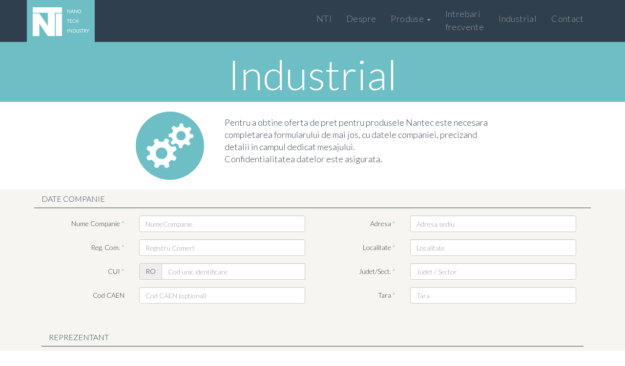

--- FILE ---
content_type: text/html; charset=utf-8
request_url: http://nantec.ro/industrial
body_size: 10454
content:
<!DOCTYPE html>
<html>
<head>
    <meta charset="utf-8" />
    <meta name="viewport" content="width=device-width, initial-scale=1.0">
    <link rel="shortcut icon" href="/favicon.ico">
    <title>Industrial - Nano Tech Industry</title>
    <meta name="description" content="Pentru a obtine oferta de pret pentru produsele Nantec este necesara completarea formularului din pagina Industrial, cu datele companiei, precizand detalii in campul dedicat mesajului. Confidentialitatea datelor este asigurata." />
    <link href="/Content/css?v=a1nTKisdmb9kjxX1DZwqxJc0-Birt-HgiUmTKSMiuC81" rel="stylesheet"/>

    <script src="/bundles/modernizr?v=wBEWDufH_8Md-Pbioxomt90vm6tJN2Pyy9u9zHtWsPo1"></script>

    <script src="/bundles/jquery?v=vEaljJV1h4KYaqn2s6dj9T-6yVrUkuN-z--_W-PVafM1"></script>

    <script src="/bundles/jqueryUnobtrusive?v=l1amtEk4zxKz7n7Oe2IwKL8kE8IRGDrXZj-BPetLWQs1"></script>

    <script src="/bundles/jqueryval?v=CscDCYKiyigBhIQTJsxhIQqf-LoZUf7GH2o1SgDjN2I1"></script>

    <script src="/bundles/plugins?v=PJP_FWjwzOcgwSA0A_IncX8mrwLUNXvRl3b567TMPH81"></script>

    <link href='http://fonts.googleapis.com/css?family=Lato:300' rel='stylesheet' type='text/css'>
    <script>
        (function (i, s, o, g, r, a, m) {
            i['GoogleAnalyticsObject'] = r; i[r] = i[r] || function () {
                (i[r].q = i[r].q || []).push(arguments)
            }, i[r].l = 1 * new Date(); a = s.createElement(o),
            m = s.getElementsByTagName(o)[0]; a.async = 1; a.src = g; m.parentNode.insertBefore(a, m)
        })(window, document, 'script', '//www.google-analytics.com/analytics.js', 'ga');

        ga('create', 'UA-49059945-2', 'auto');
        ga('send', 'pageview');

    </script>
</head>
<body>
    <div id="navigation" class="navbar yamm navBackground navbar-inverse " role="navigation">
        <div class="container">
            <div class="navbar-header">
                <button type="button" class="navbar-toggle" data-toggle="collapse" data-target=".navbar-collapse">
                    <span class="sr-only">Toggle navigation</span>
                    <span class="icon-bar"></span>
                    <span class="icon-bar"></span>
                    <span class="icon-bar"></span>
                </button>
                <a class="navbar-brand navbar-brand-nti" href="/">
                    <img src="/Content/Assets/General/NtiWhiteMin.png" alt="Nano Tech Industry" class="brand-image" style="display:inline-block" />
                    <p class="brand-extra" style="display:inline-block">
                        Nano<br /> Tech<br /> Industry
                    </p>
                </a>
            </div>
            <div class="navbar-collapse collapse">
                <ul class="nav navbar-nav navbar-right navigationLinks">
                    <li class="nav-menu-online-li"><a href="/">NTI</a></li>
                    <li class="nav-menu-online-li"><a href="/About">Despre</a></li>

                    <li class="dropdown nav-menu-online-li" id="product-dropdown">
                        <a href="#" class="dropdown-toggle" data-toggle="dropdown">Produse <b class="caret"></b></a>
                        <ul role="menu" class="dropdown-menu classic-dropdown">
                            <li>
                                <div class="yamm-content">

                                    <div class="col-lg-6">
                                        <div class="row">
                                            <a href="/Product/nantecwood" class="product-nav-link">
                                                <span style="white-space: nowrap; color:#fff">
                                                    Nantec Wood
                                                </span><br />
                                                <span style="font-size:12px;">(Lemn)</span>
                                            </a>
                                        </div>
                                        <div class="row">
                                            <a href="/Product/nantecstone" class="product-nav-link">
                                                <span style="white-space: nowrap; color:#fff">
                                                    Nantec Stone
                                                </span><br />
                                                <span style="font-size:12px;">(Piatra, Beton, Granit)</span>
                                            </a>
                                        </div>
                                        <div class="row">
                                            <a href="/Product/nantecwear" class="product-nav-link">
                                                <span style="white-space: nowrap; color:#fff">
                                                    Nantec Wear
                                                </span><br />
                                                <span style="font-size:12px;">(Textil, Piele)</span>
                                            </a>
                                        </div>
                                        <div class="row">
                                            <a href="/Product/nantecpaper" class="product-nav-link">
                                                <span style="white-space: nowrap; color:#fff">
                                                    Nantec Paper
                                                </span><br />
                                                <span style="font-size:12px;">(Rigips, Suprafete cartonate)</span>
                                            </a>
                                        </div>


                                    </div>
                                    <div class="col-lg-6">
                                        <div class="row">
                                            <a href="/Product/nantecpaint" class="product-nav-link">
                                                <span style="white-space: nowrap; color:#fff">
                                                    Nantec Paint
                                                </span><br />
                                                <span style="font-size:12px;">(Zugraveli interioare/exterioare)</span>
                                            </a>
                                        </div>
                                        <div class="row">
                                            <a href="/Product/nantecglass" class="product-nav-link">
                                                <span style="white-space: nowrap; color:#fff">
                                                    Nantec Glass
                                                </span><br />
                                                <span style="font-size:12px;">(Sticla)</span>
                                            </a>
                                        </div>
                                        <div class="row">
                                            <a href="/Product/nantecplex" class="product-nav-link">
                                                <span style="white-space: nowrap; color:#fff">
                                                    Nantec Plex
                                                </span><br />
                                                <span style="font-size:12px;">(Plexic, Suprafete vopsite)</span>
                                            </a>
                                        </div>
                                        <div class="row">
                                            <a href="/Product/nantecsolar" class="product-nav-link">
                                                <span style="white-space: nowrap; color:#fff">
                                                    Nantec Solar Booster
                                                </span><br />
                                                <span style="font-size:12px;">(Panouri solare)</span>
                                            </a>
                                        </div>
                                    </div>

                                </div>
                            </li>
                        </ul>
                    </li>
                    <li>
                        <a href="/FAQ">
                            Intrebari
                            <br />
                            frecvente
                        </a>
                    </li>
                    <li class="nav-menu-online-li"><a href="/Industrial">Industrial</a></li>
                    <li class="nav-menu-online-li"><a href="/Contact">Contact</a></li>
                    


                </ul>
            </div><!-- /.nav-collapse -->
        </div><!-- /.container -->
    </div>

    <div class="body-content">
        

<div id="industrialCover">
    <div class="container">
        <div id="clear-intro" class="row">
            <div class="col-lg-12">
                <h1 class="cover-h1">Industrial</h1>
            </div>
        </div>
    </div>
</div>
<div class="container">
    <div class="row about">
        <div class="col-sm-3 col-md-2 col-md-offset-2 col-sm-offset-1">
            <div class="div-round industry"></div>
        </div>
        <div class="col-sm-7 col-md-6">
            <p>
                Pentru a obtine oferta de pret pentru produsele Nantec este necesara completarea formularului de mai jos, cu datele companiei, precizand detalii in campul dedicat mesajului. <br />
                Confidentialitatea datelor este asigurata.
            </p>
        </div>
    </div>
</div>
<div class="contrast">
    <div class="container">
<form action="/Industrial/SendCorporateEmail" data-ajax="true" data-ajax-begin="onCompanyMailRequestBegin()" data-ajax-method="POST" data-ajax-success="handleCompanyEmailResult(data)" id="companyMailForm" method="post"><input name="__RequestVerificationToken" type="hidden" value="OxpsVy7yiJIstj6V4HYPLEbyrso07Bbc6aJdS8QLJ0U64sTc2NtR-7KKcvYMUMMRw1aDmCo2QzPtPvv3keiFH3Af-n-qsm4zQSgtER2fN1o1" />            <div class="row">
                <div class="col-lg-12">
                    <div class="panel panel-custom-info">
                        <div class="panel-heading">
                            <h3 class="panel-title">Date Companie</h3>
                        </div>
                        <div class="panel-body">
                            <div class="col-lg-6">

                                <div class="form-horizontal">
                                    <div class="form-group required">
                                        <label class="control-label col-md-4" for="name">Nume Companie</label>
                                        <div class="col-md-8">
                                            <input class="form-control" data-val="true" data-val-length="The field Nume Companie must be a string with a maximum length of 100." data-val-length-max="100" data-val-required="Camp obligatoriu." id="name" name="CompanyName" placeholder="NumeCompanie" type="text" value="" />
                                            <span class="field-validation-valid" data-valmsg-for="CompanyName" data-valmsg-replace="true"></span>
                                        </div>
                                    </div>
                                    <div class="form-group required">
                                        <label class="control-label col-md-4" for="registry">Reg. Com.</label>
                                        <div class="col-md-8">

                                            <input class="form-control" data-val="true" data-val-length="The field Reg. Com. must be a string with a maximum length of 100." data-val-length-max="100" data-val-required="Camp obligatoriu." id="registry" name="Registry" placeholder="Registru Comert" type="text" value="" />
                                            <span class="field-validation-valid" data-valmsg-for="Registry" data-valmsg-replace="true"></span>
                                        </div>
                                    </div>

                                    <div class="form-group required">
                                        <label class="control-label col-md-4" for="identification">CUI</label>
                                        <div class="col-md-8 input-group">

                                            <span class="input-group-addon">RO</span>

                                            <input class="form-control inline" data-val="true" data-val-length="The field CUI must be a string with a maximum length of 100." data-val-length-max="100" data-val-required="Camp obligatoriu." id="identification" name="Identification" placeholder="Cod unic identificare" type="text" value="" />

                                            <span class="field-validation-valid" data-valmsg-for="Identification" data-valmsg-replace="true"></span>
                                        </div>
                                    </div>
                                    <div class="form-group">
                                        <label class="control-label col-md-4" for="CAEN">Cod CAEN</label>
                                        <div class="col-md-8">

                                            <input class="form-control" data-val="true" data-val-length="The field Cod CAEN must be a string with a maximum length of 100." data-val-length-max="100" id="CAEN" name="CAEN" placeholder="Cod CAEN (optional)" type="text" value="" />
                                        </div>
                                    </div>
                                </div>

                            </div>
                            <div class="col-lg-6">
                                <div class="form-horizontal">
                                    <div class="form-group required">
                                        <label class="control-label col-md-4" for="address">Adresa</label>
                                        <div class="col-md-8">
                                            <input class="form-control" data-val="true" data-val-length="The field Adresa must be a string with a maximum length of 300." data-val-length-max="300" data-val-required="Camp obligatoriu." id="address" name="Address" placeholder="Adresa sediu" type="text" value="" />
                                            <span class="field-validation-valid" data-valmsg-for="Address" data-valmsg-replace="true"></span>
                                        </div>
                                    </div>
                                    <div class="form-group required">
                                        <label class="control-label col-md-4" for="city">Localitate</label>
                                        <div class="col-md-8">
                                            <input class="form-control" data-val="true" data-val-length="The field Localitate must be a string with a maximum length of 100." data-val-length-max="100" data-val-required="Camp obligatoriu." id="city" name="City" placeholder="Localitate" type="text" value="" />
                                            <span class="field-validation-valid" data-valmsg-for="City" data-valmsg-replace="true"></span>
                                        </div>
                                    </div>
                                    <div class="form-group required">
                                        <label class="control-label col-md-4" for="county">Judet/Sect.</label>
                                        <div class="col-md-8">
                                            <input class="form-control" data-val="true" data-val-length="The field Judet/Sect. must be a string with a maximum length of 150." data-val-length-max="150" data-val-required="Camp obligatoriu." id="county" name="County" placeholder="Judet / Sector" type="text" value="" />
                                            <span class="field-validation-valid" data-valmsg-for="County" data-valmsg-replace="true"></span>
                                        </div>
                                    </div>
                                    <div class="form-group required">
                                        <label class="control-label col-md-4" for="country">Tara</label>
                                        <div class="col-md-8">
                                            <input class="form-control" data-val="true" data-val-length="The field Tara must be a string with a maximum length of 150." data-val-length-max="150" data-val-required="Camp obligatoriu." id="country" name="Country" placeholder="Tara" type="text" value="" />
                                            <span class="field-validation-valid" data-valmsg-for="Country" data-valmsg-replace="true"></span>
                                        </div>
                                    </div>
                                </div>
                            </div>
                            
                        </div>

                    </div>
                </div>
            </div>
            <div class="col-lg-12">
                <div class="panel panel-custom-info">
                    <div class="panel-heading">
                        <h3 class="panel-title">Reprezentant</h3>
                    </div>
                    <div class="panel-body">
                        <div class="col-lg-6">
                            <div class="form-horizontal">
                                <div class="form-group required">
                                    <label class="control-label col-md-4" for="reprLastName">Nume</label>
                                    <div class="col-md-8">
                                        <input class="form-control" data-val="true" data-val-length="The field Nume must be a string with a maximum length of 200." data-val-length-max="200" data-val-required="Camp obligatoriu." id="reprLastName" name="ReprLastName" placeholder="Nume Reprezentant" type="text" value="" />
                                        <span class="field-validation-valid" data-valmsg-for="ReprLastName" data-valmsg-replace="true"></span>
                                    </div>
                                </div>
                                <div class="form-group required">
                                    <label class="control-label col-md-4" for="reprFirstName">Prenume</label>
                                    <div class="col-md-8">

                                        <input class="form-control" data-val="true" data-val-length="The field Prenume must be a string with a maximum length of 200." data-val-length-max="200" data-val-required="Camp obligatoriu." id="reprFirstName" name="ReprFirstName" placeholder="Prenume Reprezentant" type="text" value="" />
                                        <span class="field-validation-valid" data-valmsg-for="ReprFirstName" data-valmsg-replace="true"></span>
                                    </div>
                                </div>
                            </div>
                        </div>
                        <div class="col-lg-6">
                            <div class="form-horizontal">
                                <div class="form-group required">
                                    <label class="control-label col-md-4" for="reprEmail">E-mail</label>
                                    <div class="col-md-8 input-group">

                                        <span class="input-group-addon">@</span>

                                        <input class="form-control inline" data-val="true" data-val-email="Format adresa email gresit." data-val-length="The field E-mail must be a string with a maximum length of 150." data-val-length-max="150" data-val-required="Camp obligatoriu." id="reprEmail" name="ReprEmail" placeholder="Adresa Email" type="text" value="" />

                                        <span class="field-validation-valid" data-valmsg-for="ReprEmail" data-valmsg-replace="true"></span>
                                    </div>
                                </div>
                                <div class="form-group required">
                                    <label class="control-label col-md-4" for="reprPhone">Telefon</label>
                                    <div class="col-md-8">

                                        <input class="form-control" data-val="true" data-val-length="The field Telefon must be a string with a maximum length of 100." data-val-length-max="100" data-val-required="Camp obligatoriu." id="reprPhone" name="ReprPhone" placeholder="Numar Telefon" type="text" value="" />
                                        <span class="field-validation-valid" data-valmsg-for="ReprPhone" data-valmsg-replace="true"></span>
                                    </div>
                                </div>
                            </div>
                        </div>

                    </div>
                </div>

                <div class="panel panel-custom-info">

                    <div class="panel-body">
                        <div class="col-lg-6">
                            <div class="form-horizontal">
                                <div class="form-group required">
                                    <label class="control-label col-md-4" for="message">Mesaj</label>
                                    <div class="col-md-8">
                                        <textarea class="form-control" cols="20" data-val="true" data-val-length="The field Mesaj must be a string with a maximum length of 400." data-val-length-max="400" data-val-required="Camp obligatoriu." id="message" name="Message" placeholder="Mesaj" rows="6">
</textarea>
                                        <span class="field-validation-valid" data-valmsg-for="Message" data-valmsg-replace="true"></span>
                                    </div>
                                </div>
                            </div>
                            <p class="pull-right">Campurile marcate cu * sunt obligatorii</p>
                        </div>
                        <div class="col-lg-6">
                            <div class="form-horizontal pull-right">
                                <div class="form-group required">
                                    <label class="control-label">Verificare</label>
                                    <script type="text/javascript" src='https://www.google.com/recaptcha/api.js'></script>

<div class="g-recaptcha"data-sitekey ="6LfoxVoUAAAAANWI1m-T2ZJ4rEmwzxMzH5PZfQVY"></div>

                                </div>
                            </div>
                        </div>
                        <div class="row">

                            <div class="col-md-3 col-md-offset-6">
                                <div id="company-mail-result" class="resultDiv" style="text-align:center">
                                </div>
                            </div>
                            <div class="col-md-3">
                                <input id="send-cmail" value="Trimite" type="submit" class="btn btn-primary pull-right" name="submit" data-first="" />
                            </div>

                        </div>
                    </div>

                </div>
            </div>
</form>    </div>
</div>

<div class="modal fade" tabindex="-1" role="dialog" aria-labelledby="ConfirmColab" aria-hidden="true" id="modal-colab-confirm">
    <div class="modal-dialog modal-style">
        <div class="modal-content">
            <div class="modal-header contact-header-custom">

                <button type="button" class="close" data-dismiss="modal" aria-hidden="true">
                    &times;
                </button>

                <h2 class="section-header">Cerere trimisa</h2>
            </div>
            <div class="modal-body">
                <div class="row order-confirmation">
                    <div class="col-md-2">
                        <span style="font-size: 60px;" class="glyphicon glyphicon-ok-circle"></span>
                    </div>
                    <div class="col-md-10">
                        <p>Cererea a fost trimisa cu succes.</p>
                        <p>In scurt timp veti fi contactat de un reprezentant <br />Nano Tech Industry.</p>
                    </div>
                </div>
            </div>
        </div>
    </div>
</div>

<script type="text/javascript">
    var copts = {
        lines: 10, // The number of lines to draw
        length: 7, // The length of each line
        width: 6, // The line thickness
        radius: 10, // The radius of the inner circle
        corners: 1, // Corner roundness (0..1)
        rotate: 90, // The rotation offset
        direction: 1, // 1: clockwise, -1: counterclockwise
        color: '#000', // #rgb or #rrggbb or array of colors
        speed: 2.2, // Rounds per second
        trail: 68, // Afterglow percentage
        shadow: false, // Whether to render a shadow
        hwaccel: false, // Whether to use hardware acceleration
        className: 'spinner', // The CSS class to assign to the spinner
        zIndex: 2e9, // The z-index (defaults to 2000000000)
        top: '-5', // Top position relative to parent in px
        left: '18' // Left position relative to parent in px
    };

    var cspinner = new Spinner(copts);

    function onCompanyMailRequestBegin() {
        stripCResultClasses();
        result = $("#company-mail-result");
        result.text("");
        var target = document.getElementById('company-mail-result');
        cspinner.spin(target);
        $('#send-cmail').attr('disabled', 'disabled');
    }

    function stripCResultClasses() {
        result = $("#company-mail-result");
        result.removeClass("alert");
        result.removeClass("alert-success");
        result.removeClass("alert-danger");
        result.removeClass("alert-warning");
    }

    function handleCompanyEmailResult(data) {
        cspinner.stop();
        var result = $("#company-mail-result");

        stripCResultClasses();
        result.addClass("alert");
        if (data == "error") {
            result.text('A intervenit o eroare. Va rugam incercati mai tarziu.');
            //jQuery("#recaptcha_reload").click();
            result.addClass("alert-danger");
            $('#send-cmail').removeAttr('disabled');
            return;
        }
        if (data == "captcha") {
            result.text('Cod captcha invalid.');
            //
            jQuery("#recaptcha_reload").click();
            $('#send-cmail').removeAttr('disabled');
            result.addClass("alert-warning");
            return;
        }
        result.text('Email trimis cu succes.');
        result.addClass("alert-success");
        jQuery("#recaptcha_reload").click();
        setTimeout(function () {
            var mailForm = $('#companyMailForm')[0];
            mailForm.reset();
            stripCResultClasses();
            result.text("");
            $('#modal-colab-confirm').modal('toggle');
            $('#send-cmail').removeAttr('disabled');
        }, 1000);
        return;
    }
</script>



    </div>
    <div class="toTopButtonContainer transparent">
        <div class="toTopButton">

        </div>
        <p>TOP</p>
    </div>

    <div class="footer">
        <div class="container">
            <div class="row">
                <div class="col-md-3 col-sm-3 col-xs-12">
                    <div class="row">
                        <div class="col-lg-12">
                            <a class="navbar-brand" href="/"><img src="/Content/Assets/General/NtiWhiteMin.png" style="display:inline-block" alt="Nano Tech Industry" class="brand-image-footer" /></a>
                            <p class="padded">Urmariti <br />cele mai recente<br /> actualizari</p>
                        </div>

                    </div>

                    <div class="row">
                        <div class="col-lg-12">
                            <ul class="pull-left social-container" id="link-icons">
                                <li><a href="https://twitter.com/NanoTechInd" target="_blank"><img src="/Content/Assets/Social/twitter.png" /></a></li>
                                <li><a href="https://www.facebook.com/NanoTechIndustry" target="_blank"><img src="/Content/Assets/Social/facebook.png" /></a></li>
                                <li><a href="http://www.pinterest.com/NanoTechInd/" target="_blank"><img src="/Content/Assets/Social/pinterest.png" /></a></li>
                                <li><a href="https://www.youtube.com/channel/UCg6EzlquPCGUKAkFFgTcFjg" target="_blank"><img src="/Content/Assets/Social/youtube.png" /></a></li>
                                <li><a href="https://vimeo.com/user30657280" target="_blank"><img src="/Content/Assets/Social/vimeo.png" /></a></li>
                            </ul>
                        </div>
                    </div>
                    <div class="right-separator"></div>
                    <hr class="bottom-section-ruller" />
                </div>
                <div class="col-md-3 col-sm-3 col-xs-12">
                    <div class="row">
                        <div class="col-lg-12">
                            <h4>Activitate <a href="https://twitter.com" target="_blank"><img src="/Content/Assets/Social/twitter_white.png" class="tweet-head" /></a></h4>
                            <div id="tweets">

                            </div>
                            <hr style="opacity: 0.3;" />
                            <iframe src="//www.facebook.com/plugins/like.php?href=https%3A%2F%2Fwww.facebook.com%2FNanoTechIndustry&amp;width&amp;layout=button_count&amp;action=like&amp;show_faces=true&amp;share=true&amp;height=21&amp;appId=1527383117505281" scrolling="no" frameborder="0" style="border:none; overflow:hidden; height:21px;" allowtransparency="true"></iframe>
                        </div>
                    </div>
                    <div class="right-separator"></div>
                    <hr class="bottom-section-ruller" />
                </div>
                <div class="col-md-3 col-sm-3 col-xs-12">
                    <div class="row">
                        <div class="col-lg-12">
                            <h4>Produse</h4>
                            <div class="col-sm-6 footer-product-container">
                                <dl class="link-dl" style="margin-top: 0;">
                                    <dd><a href="/Product/nantecwood">Nantec Wood</a></dd>
                                    <dd><a href="/Product/nantecstone">Nantec Stone</a></dd>
                                    <dd><a href="/Product/nantecwear">Nantec Wear</a></dd>
                                    <dd><a href="/Product/nantecpaper">Nantec Paper</a></dd>


                                </dl>
                            </div>
                            <div class="col-sm-6 footer-product-container">
                                <dl class="link-dl" style="margin-top: 0;">
                                    <dd><a href="/Product/nantecpaint">Nantec Paint</a></dd>
                                    <dd><a href="/Product/nantecglass">Nantec Glass</a></dd>
                                    <dd><a href="/Product/nantecplex">Nantec Plex</a></dd>
                                    <dd><a href="/Product/nantecsolar">Nantec Solar Booster</a></dd>

                                </dl>
                            </div>
                        </div>
                    </div>
                    <div class="right-separator"></div>
                    <hr class="bottom-section-ruller" />
                </div>
                <div class="col-md-3 col-sm-3 col-xs-12">
                    <div class="row">
                        <div class="col-lg-12">
                            <h4>Contact</h4>
                            <div class="col-md-10 col-sm-10 col-xs-12 footer-product-container">
                                <p>
                                    <em>Adresa</em><br />
                                    Cluj-Napoca |
                                    400141 <br />
                                    Piata 1 Mai |
                                    Nr. 4-5 <br />
                                    Romania
                                </p>
                            </div>
                            <div class="col-md-2 col-sm-2 col-xs-12 footer-product-container">
                                <a href="#modal-email-send" data-toggle="modal" class="contact-anchor-with-sub">
                                    <p class="contact-message-sub">Mesaj</p>
                                    <img src="/Content/Assets/Social/Mail.png" class="contact-img img-circle" />

                                </a>

                            </div>
                        </div>
                    </div>
                    <hr class="bottom-section-ruller" />
                </div>
            </div>

            <div class="row">
                <div class="bottom-footer">
                    <p>&copy; 2026 - Nano Tech Industry</p>
                    |
                    <p><a href="/map">Harta Site</a></p>
                </div>
                <hr class="footer-ruler" />
            </div>
            <div class="row">
                <div class="bottom-createdby">
                    <p>Created by </p>
                    <a href="https://www.linkedin.com/pub/adrian-furculita/61/305/49b" target="_blank"><img src="/Content/Assets/General/Logo102.png" class="logo-img" /></a>
                    
                </div>
            </div>
        </div>
    </div>


    <script src="/bundles/bootstrap?v=2Fz3B0iizV2NnnamQFrx-NbYJNTFeBJ2GM05SilbtQU1"></script>


    

    <script src="/bundles/common?v=rRvdOcAlgRdR8MmLw4400J1tb17cB-XfOz7VoYQm9441"></script>


    <div id="fb-root"></div>
    <script>
        window.fbAsyncInit = function () {
            FB.init({
                appId: '1527383117505281',
                xfbml: true,
                version: 'v2.2'
            });
        };

        (function (d, s, id) {
            var js, fjs = d.getElementsByTagName(s)[0];
            if (d.getElementById(id)) { return; }
            js = d.createElement(s); js.id = id;
            js.src = "//connect.facebook.net/en_US/sdk.js";
            fjs.parentNode.insertBefore(js, fjs);
        }(document, 'script', 'facebook-jssdk'));
    </script>

    

    <div class="modal fade" tabindex="-1" role="dialog" aria-labelledby="Message" aria-hidden="true" id="modal-email-send">
<form action="/Common/SendEmail" data-ajax="true" data-ajax-begin="onRequestBegin()" data-ajax-method="POST" data-ajax-success="handleEmailResult(data)" id="mailForm" method="post"><input name="__RequestVerificationToken" type="hidden" value="23thP38X7lPrYuXTZtmWoYxpW_XrbbbnSHMWjFg60mTtMtlmYzLuaClyi9pMDSZ2mnnGhT0IldBZabJijC6hATHK0EkkXunhU9AKLewZzD41" />
<div class="modal-dialog modal-style">
    <div class="modal-content">
        <div class="modal-header contact-header-custom">

            <button type="button" class="close" data-dismiss="modal" aria-hidden="true">
                &times;
            </button>

            <h2 class="section-header">Contact</h2>
        </div>
        <div class="modal-body">
            <div class="form-horizontal">
                <div class="form-group">
                    <label class="control-label col-md-4" for="name">Nume</label>
                    <div class="col-md-6">
                        <input class="form-control" data-val="true" data-val-length="The field Nume must be a string with a maximum length of 200." data-val-length-max="200" data-val-required="Camp obligatoriu." id="name" name="Name" placeholder="Nume" type="text" value="" />
                        <span class="field-validation-valid" data-valmsg-for="Name" data-valmsg-replace="true"></span>
                    </div>
                </div>
                <div class="form-group">
                    <label class="control-label col-md-4" for="email">Adresa Email</label>
                    <div class="col-md-6 input-group">

                        <span class="input-group-addon">@</span>

                        <input class="form-control inline" data-val="true" data-val-email="Format adresa email gresit." data-val-length="The field Adresa Email must be a string with a maximum length of 150." data-val-length-max="150" data-val-required="Camp obligatoriu." id="email" name="Email" placeholder="Adresa Email Contact" type="text" value="" />

                        <span class="field-validation-valid" data-valmsg-for="Email" data-valmsg-replace="true"></span>
                    </div>
                </div>

                

                <div class="form-group">
                    <label class="control-label col-md-4" for="comment">Mesaj</label>
                    <div class="col-md-6">
                        <textarea class="form-control" cols="20" data-val="true" data-val-length="The field Mesaj must be a string with a maximum length of 800." data-val-length-max="800" data-val-required="Camp obligatoriu." id="message" name="Message" placeholder="Mesaj si date de contact" rows="3">
</textarea>
                        <span class="field-validation-valid" data-valmsg-for="Message" data-valmsg-replace="true"></span>
                    </div>
                </div>

                <div class="form-group">
                    <label class="control-label col-md-4" for="captcha">Verificare</label>
                    <div class="col-md-6">
                        <div>
                            <img id="captchaImage" alt="Captcha" src="" style="display:inline;" />
                            <span class="refresh-icon glyphicon glyphicon-refresh" id="refresh-captcha"></span>
                        </div>
                        <input data-val="true" data-val-required="Camp obligatoriu." id="Captcha" name="Captcha" type="text" value="" />
                        <span class="field-validation-valid" data-valmsg-for="Captcha" data-valmsg-replace="true"></span>
                    </div>

                    
                </div>

                <div class="modal-footer">
                    <div id="result" class="pull-left resultDiv">
                    </div>
                    <input id="save-send-email1" value="Trimite" type="submit" class="btn btn-default" name="submit" data-first="" />
                </div>
            </div>
        </div>
    </div>

    <script type="text/javascript">

        var opts = {
            lines: 10, // The number of lines to draw
            length: 7, // The length of each line
            width: 6, // The line thickness
            radius: 10, // The radius of the inner circle
            corners: 1, // Corner roundness (0..1)
            rotate: 90, // The rotation offset
            direction: 1, // 1: clockwise, -1: counterclockwise
            color: '#000', // #rgb or #rrggbb or array of colors
            speed: 2.2, // Rounds per second
            trail: 68, // Afterglow percentage
            shadow: false, // Whether to render a shadow
            hwaccel: false, // Whether to use hardware acceleration
            className: 'spinner', // The CSS class to assign to the spinner
            zIndex: 2e9, // The z-index (defaults to 2000000000)
            top: '-5', // Top position relative to parent in px
            left: '18' // Left position relative to parent in px
        };

        var spinner = new Spinner(opts);

        function onRequestBegin() {
            stripResultClasses();
            result = $("#result");
            result.text("");
            var target = document.getElementById('result');
            spinner.spin(target);
            $('#save-send-email1').attr('disabled', 'disabled');
        }

        function stripResultClasses() {
            result = $("#result");
            result.removeClass("alert");
            result.removeClass("alert-success");
            result.removeClass("alert-danger");
            result.removeClass("alert-warning");
        }

        function handleEmailResult(data) {
            $('#save-send-email1').removeAttr('disabled');
            spinner.stop();
            var result = $("#result");

            stripResultClasses();
            result.addClass("alert");
            if (data == "error") {
                result.text('A intervenit o eroare. Va rugam incercati mai tarziu.');
                //
                reloadCaptcha();

                result.addClass("alert-danger");
                return;
            }
            if (data == "captcha") {
                result.text('Cod verificare invalid.');
                //
                reloadCaptcha();

                result.addClass("alert-warning");
                return;
            }
            result.text('Email trimis cu succes.')
            result.addClass("alert-success");
            setTimeout(function () {
                var mailForm = $('#mailForm')[0];
                mailForm.reset();
                stripResultClasses();
                result.text("");
                $('#modal-email-send').modal('toggle');
            }, 2000);
            return;
        }

        function reloadCaptcha() {
            var image = $("#captchaImage");
            var d = new Date();
            image.attr("src", "/Common/CaptchaImage?dateTicks=" + d.getTime());
        }

        $(document).ready(function () {
            reloadCaptcha();
        });

        $("#refresh-captcha").click(function () { reloadCaptcha() });

    </script>
</form>    </div>
</body>
</html>


--- FILE ---
content_type: text/html; charset=utf-8
request_url: http://nantec.ro/Common/GetTweets
body_size: 6951
content:
<!DOCTYPE html>
<html>
<head>
    <meta charset="utf-8" />
    <meta name="viewport" content="width=device-width, initial-scale=1.0">
    <link rel="shortcut icon" href="/favicon.ico">
    <title>Error - Nano Tech Industry</title>
    <meta name="description" />
    <link href="/Content/css?v=a1nTKisdmb9kjxX1DZwqxJc0-Birt-HgiUmTKSMiuC81" rel="stylesheet"/>

    <script src="/bundles/modernizr?v=wBEWDufH_8Md-Pbioxomt90vm6tJN2Pyy9u9zHtWsPo1"></script>

    <script src="/bundles/jquery?v=vEaljJV1h4KYaqn2s6dj9T-6yVrUkuN-z--_W-PVafM1"></script>

    <script src="/bundles/jqueryUnobtrusive?v=l1amtEk4zxKz7n7Oe2IwKL8kE8IRGDrXZj-BPetLWQs1"></script>

    <script src="/bundles/jqueryval?v=CscDCYKiyigBhIQTJsxhIQqf-LoZUf7GH2o1SgDjN2I1"></script>

    <script src="/bundles/plugins?v=PJP_FWjwzOcgwSA0A_IncX8mrwLUNXvRl3b567TMPH81"></script>

    <link href='http://fonts.googleapis.com/css?family=Lato:300' rel='stylesheet' type='text/css'>
    <script>
        (function (i, s, o, g, r, a, m) {
            i['GoogleAnalyticsObject'] = r; i[r] = i[r] || function () {
                (i[r].q = i[r].q || []).push(arguments)
            }, i[r].l = 1 * new Date(); a = s.createElement(o),
            m = s.getElementsByTagName(o)[0]; a.async = 1; a.src = g; m.parentNode.insertBefore(a, m)
        })(window, document, 'script', '//www.google-analytics.com/analytics.js', 'ga');

        ga('create', 'UA-49059945-2', 'auto');
        ga('send', 'pageview');

    </script>
</head>
<body>
    <div id="navigation" class="navbar yamm navBackground navbar-inverse " role="navigation">
        <div class="container">
            <div class="navbar-header">
                <button type="button" class="navbar-toggle" data-toggle="collapse" data-target=".navbar-collapse">
                    <span class="sr-only">Toggle navigation</span>
                    <span class="icon-bar"></span>
                    <span class="icon-bar"></span>
                    <span class="icon-bar"></span>
                </button>
                <a class="navbar-brand navbar-brand-nti" href="/">
                    <img src="/Content/Assets/General/NtiWhiteMin.png" alt="Nano Tech Industry" class="brand-image" style="display:inline-block" />
                    <p class="brand-extra" style="display:inline-block">
                        Nano<br /> Tech<br /> Industry
                    </p>
                </a>
            </div>
            <div class="navbar-collapse collapse">
                <ul class="nav navbar-nav navbar-right navigationLinks">
                    <li class="nav-menu-online-li"><a href="/">NTI</a></li>
                    <li class="nav-menu-online-li"><a href="/About">Despre</a></li>

                    <li class="dropdown nav-menu-online-li" id="product-dropdown">
                        <a href="#" class="dropdown-toggle" data-toggle="dropdown">Produse <b class="caret"></b></a>
                        <ul role="menu" class="dropdown-menu classic-dropdown">
                            <li>
                                <div class="yamm-content">

                                    <div class="col-lg-6">
                                        <div class="row">
                                            <a href="/Product/nantecwood" class="product-nav-link">
                                                <span style="white-space: nowrap; color:#fff">
                                                    Nantec Wood
                                                </span><br />
                                                <span style="font-size:12px;">(Lemn)</span>
                                            </a>
                                        </div>
                                        <div class="row">
                                            <a href="/Product/nantecstone" class="product-nav-link">
                                                <span style="white-space: nowrap; color:#fff">
                                                    Nantec Stone
                                                </span><br />
                                                <span style="font-size:12px;">(Piatra, Beton, Granit)</span>
                                            </a>
                                        </div>
                                        <div class="row">
                                            <a href="/Product/nantecwear" class="product-nav-link">
                                                <span style="white-space: nowrap; color:#fff">
                                                    Nantec Wear
                                                </span><br />
                                                <span style="font-size:12px;">(Textil, Piele)</span>
                                            </a>
                                        </div>
                                        <div class="row">
                                            <a href="/Product/nantecpaper" class="product-nav-link">
                                                <span style="white-space: nowrap; color:#fff">
                                                    Nantec Paper
                                                </span><br />
                                                <span style="font-size:12px;">(Rigips, Suprafete cartonate)</span>
                                            </a>
                                        </div>


                                    </div>
                                    <div class="col-lg-6">
                                        <div class="row">
                                            <a href="/Product/nantecpaint" class="product-nav-link">
                                                <span style="white-space: nowrap; color:#fff">
                                                    Nantec Paint
                                                </span><br />
                                                <span style="font-size:12px;">(Zugraveli interioare/exterioare)</span>
                                            </a>
                                        </div>
                                        <div class="row">
                                            <a href="/Product/nantecglass" class="product-nav-link">
                                                <span style="white-space: nowrap; color:#fff">
                                                    Nantec Glass
                                                </span><br />
                                                <span style="font-size:12px;">(Sticla)</span>
                                            </a>
                                        </div>
                                        <div class="row">
                                            <a href="/Product/nantecplex" class="product-nav-link">
                                                <span style="white-space: nowrap; color:#fff">
                                                    Nantec Plex
                                                </span><br />
                                                <span style="font-size:12px;">(Plexic, Suprafete vopsite)</span>
                                            </a>
                                        </div>
                                        <div class="row">
                                            <a href="/Product/nantecsolar" class="product-nav-link">
                                                <span style="white-space: nowrap; color:#fff">
                                                    Nantec Solar Booster
                                                </span><br />
                                                <span style="font-size:12px;">(Panouri solare)</span>
                                            </a>
                                        </div>
                                    </div>

                                </div>
                            </li>
                        </ul>
                    </li>
                    <li>
                        <a href="/FAQ">
                            Intrebari
                            <br />
                            frecvente
                        </a>
                    </li>
                    <li class="nav-menu-online-li"><a href="/Industrial">Industrial</a></li>
                    <li class="nav-menu-online-li"><a href="/Contact">Contact</a></li>
                    


                </ul>
            </div><!-- /.nav-collapse -->
        </div><!-- /.container -->
    </div>

    <div class="body-content">
        


<div id="productCover">
    <div class="container">
        <div id="clear-intro" class="row">
            <div class="col-lg-12">
                <h1 class="cover-h1">Nano Tech Industry</h1>
            </div>
        </div>
    </div>
</div>
<img id="cover" src="/Content/Assets/General/AboutHeader.png" class="img-responsive" width="100%" alt="Nano Tech Industry">
<div class="container">
    <div class="row">
        <div class="col-lg-12">
            <div class="jumbotron prod-jumb error" style="text-align:center;margin-top:20px;">

                    <h2>
                        A intervenit o eroare de procesare.
                    </h2>
                <p>In 5 secunde veti fi redirectionat la pagina principala.</p>

                <div class="progress" style="border-radius:0;height:40px;">
                    <div class="progress-bar progress-bar-striped active" role="progressbar" aria-valuenow="100" aria-valuemin="0" aria-valuemax="100" style="width: 100%">

                    </div>
                </div>

            </div>
        </div>
    </div>
</div>
<script>
    $(document).ready(function () {

        var initialBarWidth = $('.progress-bar').width();
        $('.progress-bar').text("5s");
        var progress = setInterval(function () {
            var $bar = $('.progress-bar');

            if ($bar.width() == 0) {
                clearInterval(progress);
                window.location.href = '/';
            } else {
                $bar.width($bar.width() - (initialBarWidth * 0.2));
            }
            var barValue = ($bar.width() - (initialBarWidth * 0.2)) / (initialBarWidth * 0.2);
            if (barValue == 0)
                $bar.text("");
            else
                $bar.text(barValue + "s");
        }, 1000);
    });
</script>

    </div>
    <div class="toTopButtonContainer transparent">
        <div class="toTopButton">

        </div>
        <p>TOP</p>
    </div>

    <div class="footer">
        <div class="container">
            <div class="row">
                <div class="col-md-3 col-sm-3 col-xs-12">
                    <div class="row">
                        <div class="col-lg-12">
                            <a class="navbar-brand" href="/"><img src="/Content/Assets/General/NtiWhiteMin.png" style="display:inline-block" alt="Nano Tech Industry" class="brand-image-footer" /></a>
                            <p class="padded">Urmariti <br />cele mai recente<br /> actualizari</p>
                        </div>

                    </div>

                    <div class="row">
                        <div class="col-lg-12">
                            <ul class="pull-left social-container" id="link-icons">
                                <li><a href="https://twitter.com/NanoTechInd" target="_blank"><img src="/Content/Assets/Social/twitter.png" /></a></li>
                                <li><a href="https://www.facebook.com/NanoTechIndustry" target="_blank"><img src="/Content/Assets/Social/facebook.png" /></a></li>
                                <li><a href="http://www.pinterest.com/NanoTechInd/" target="_blank"><img src="/Content/Assets/Social/pinterest.png" /></a></li>
                                <li><a href="https://www.youtube.com/channel/UCg6EzlquPCGUKAkFFgTcFjg" target="_blank"><img src="/Content/Assets/Social/youtube.png" /></a></li>
                                <li><a href="https://vimeo.com/user30657280" target="_blank"><img src="/Content/Assets/Social/vimeo.png" /></a></li>
                            </ul>
                        </div>
                    </div>
                    <div class="right-separator"></div>
                    <hr class="bottom-section-ruller" />
                </div>
                <div class="col-md-3 col-sm-3 col-xs-12">
                    <div class="row">
                        <div class="col-lg-12">
                            <h4>Activitate <a href="https://twitter.com" target="_blank"><img src="/Content/Assets/Social/twitter_white.png" class="tweet-head" /></a></h4>
                            <div id="tweets">

                            </div>
                            <hr style="opacity: 0.3;" />
                            <iframe src="//www.facebook.com/plugins/like.php?href=https%3A%2F%2Fwww.facebook.com%2FNanoTechIndustry&amp;width&amp;layout=button_count&amp;action=like&amp;show_faces=true&amp;share=true&amp;height=21&amp;appId=1527383117505281" scrolling="no" frameborder="0" style="border:none; overflow:hidden; height:21px;" allowtransparency="true"></iframe>
                        </div>
                    </div>
                    <div class="right-separator"></div>
                    <hr class="bottom-section-ruller" />
                </div>
                <div class="col-md-3 col-sm-3 col-xs-12">
                    <div class="row">
                        <div class="col-lg-12">
                            <h4>Produse</h4>
                            <div class="col-sm-6 footer-product-container">
                                <dl class="link-dl" style="margin-top: 0;">
                                    <dd><a href="/Product/nantecwood">Nantec Wood</a></dd>
                                    <dd><a href="/Product/nantecstone">Nantec Stone</a></dd>
                                    <dd><a href="/Product/nantecwear">Nantec Wear</a></dd>
                                    <dd><a href="/Product/nantecpaper">Nantec Paper</a></dd>


                                </dl>
                            </div>
                            <div class="col-sm-6 footer-product-container">
                                <dl class="link-dl" style="margin-top: 0;">
                                    <dd><a href="/Product/nantecpaint">Nantec Paint</a></dd>
                                    <dd><a href="/Product/nantecglass">Nantec Glass</a></dd>
                                    <dd><a href="/Product/nantecplex">Nantec Plex</a></dd>
                                    <dd><a href="/Product/nantecsolar">Nantec Solar Booster</a></dd>

                                </dl>
                            </div>
                        </div>
                    </div>
                    <div class="right-separator"></div>
                    <hr class="bottom-section-ruller" />
                </div>
                <div class="col-md-3 col-sm-3 col-xs-12">
                    <div class="row">
                        <div class="col-lg-12">
                            <h4>Contact</h4>
                            <div class="col-md-10 col-sm-10 col-xs-12 footer-product-container">
                                <p>
                                    <em>Adresa</em><br />
                                    Cluj-Napoca |
                                    400141 <br />
                                    Piata 1 Mai |
                                    Nr. 4-5 <br />
                                    Romania
                                </p>
                            </div>
                            <div class="col-md-2 col-sm-2 col-xs-12 footer-product-container">
                                <a href="#modal-email-send" data-toggle="modal" class="contact-anchor-with-sub">
                                    <p class="contact-message-sub">Mesaj</p>
                                    <img src="/Content/Assets/Social/Mail.png" class="contact-img img-circle" />

                                </a>

                            </div>
                        </div>
                    </div>
                    <hr class="bottom-section-ruller" />
                </div>
            </div>

            <div class="row">
                <div class="bottom-footer">
                    <p>&copy; 2026 - Nano Tech Industry</p>
                    |
                    <p><a href="/map">Harta Site</a></p>
                </div>
                <hr class="footer-ruler" />
            </div>
            <div class="row">
                <div class="bottom-createdby">
                    <p>Created by </p>
                    <a href="https://www.linkedin.com/pub/adrian-furculita/61/305/49b" target="_blank"><img src="/Content/Assets/General/Logo102.png" class="logo-img" /></a>
                    
                </div>
            </div>
        </div>
    </div>


    <script src="/bundles/bootstrap?v=2Fz3B0iizV2NnnamQFrx-NbYJNTFeBJ2GM05SilbtQU1"></script>


    

    <script src="/bundles/common?v=rRvdOcAlgRdR8MmLw4400J1tb17cB-XfOz7VoYQm9441"></script>


    <div id="fb-root"></div>
    <script>
        window.fbAsyncInit = function () {
            FB.init({
                appId: '1527383117505281',
                xfbml: true,
                version: 'v2.2'
            });
        };

        (function (d, s, id) {
            var js, fjs = d.getElementsByTagName(s)[0];
            if (d.getElementById(id)) { return; }
            js = d.createElement(s); js.id = id;
            js.src = "//connect.facebook.net/en_US/sdk.js";
            fjs.parentNode.insertBefore(js, fjs);
        }(document, 'script', 'facebook-jssdk'));
    </script>

    

    <div class="modal fade" tabindex="-1" role="dialog" aria-labelledby="Message" aria-hidden="true" id="modal-email-send">
<form action="/Common/SendEmail" data-ajax="true" data-ajax-begin="onRequestBegin()" data-ajax-method="POST" data-ajax-success="handleEmailResult(data)" id="mailForm" method="post"><input name="__RequestVerificationToken" type="hidden" value="wdKMLXVRTw9gefnYcYfKBXPSJm2RCVu_Zf5VB3xFvXizevrl1t6EK743Gd6-7ZXphtCgWOD9lTif8QjnOyD8v632hi1ofKe4uaxiK9EdXug1" />
<div class="modal-dialog modal-style">
    <div class="modal-content">
        <div class="modal-header contact-header-custom">

            <button type="button" class="close" data-dismiss="modal" aria-hidden="true">
                &times;
            </button>

            <h2 class="section-header">Contact</h2>
        </div>
        <div class="modal-body">
            <div class="form-horizontal">
                <div class="form-group">
                    <label class="control-label col-md-4" for="name">Nume</label>
                    <div class="col-md-6">
                        <input class="form-control" data-val="true" data-val-length="The field Nume must be a string with a maximum length of 200." data-val-length-max="200" data-val-required="Camp obligatoriu." id="name" name="Name" placeholder="Nume" type="text" value="" />
                        <span class="field-validation-valid" data-valmsg-for="Name" data-valmsg-replace="true"></span>
                    </div>
                </div>
                <div class="form-group">
                    <label class="control-label col-md-4" for="email">Adresa Email</label>
                    <div class="col-md-6 input-group">

                        <span class="input-group-addon">@</span>

                        <input class="form-control inline" data-val="true" data-val-email="Format adresa email gresit." data-val-length="The field Adresa Email must be a string with a maximum length of 150." data-val-length-max="150" data-val-required="Camp obligatoriu." id="email" name="Email" placeholder="Adresa Email Contact" type="text" value="" />

                        <span class="field-validation-valid" data-valmsg-for="Email" data-valmsg-replace="true"></span>
                    </div>
                </div>

                

                <div class="form-group">
                    <label class="control-label col-md-4" for="comment">Mesaj</label>
                    <div class="col-md-6">
                        <textarea class="form-control" cols="20" data-val="true" data-val-length="The field Mesaj must be a string with a maximum length of 800." data-val-length-max="800" data-val-required="Camp obligatoriu." id="message" name="Message" placeholder="Mesaj si date de contact" rows="3">
</textarea>
                        <span class="field-validation-valid" data-valmsg-for="Message" data-valmsg-replace="true"></span>
                    </div>
                </div>

                <div class="form-group">
                    <label class="control-label col-md-4" for="captcha">Verificare</label>
                    <div class="col-md-6">
                        <div>
                            <img id="captchaImage" alt="Captcha" src="" style="display:inline;" />
                            <span class="refresh-icon glyphicon glyphicon-refresh" id="refresh-captcha"></span>
                        </div>
                        <input data-val="true" data-val-required="Camp obligatoriu." id="Captcha" name="Captcha" type="text" value="" />
                        <span class="field-validation-valid" data-valmsg-for="Captcha" data-valmsg-replace="true"></span>
                    </div>

                    
                </div>

                <div class="modal-footer">
                    <div id="result" class="pull-left resultDiv">
                    </div>
                    <input id="save-send-email1" value="Trimite" type="submit" class="btn btn-default" name="submit" data-first="" />
                </div>
            </div>
        </div>
    </div>

    <script type="text/javascript">

        var opts = {
            lines: 10, // The number of lines to draw
            length: 7, // The length of each line
            width: 6, // The line thickness
            radius: 10, // The radius of the inner circle
            corners: 1, // Corner roundness (0..1)
            rotate: 90, // The rotation offset
            direction: 1, // 1: clockwise, -1: counterclockwise
            color: '#000', // #rgb or #rrggbb or array of colors
            speed: 2.2, // Rounds per second
            trail: 68, // Afterglow percentage
            shadow: false, // Whether to render a shadow
            hwaccel: false, // Whether to use hardware acceleration
            className: 'spinner', // The CSS class to assign to the spinner
            zIndex: 2e9, // The z-index (defaults to 2000000000)
            top: '-5', // Top position relative to parent in px
            left: '18' // Left position relative to parent in px
        };

        var spinner = new Spinner(opts);

        function onRequestBegin() {
            stripResultClasses();
            result = $("#result");
            result.text("");
            var target = document.getElementById('result');
            spinner.spin(target);
            $('#save-send-email1').attr('disabled', 'disabled');
        }

        function stripResultClasses() {
            result = $("#result");
            result.removeClass("alert");
            result.removeClass("alert-success");
            result.removeClass("alert-danger");
            result.removeClass("alert-warning");
        }

        function handleEmailResult(data) {
            $('#save-send-email1').removeAttr('disabled');
            spinner.stop();
            var result = $("#result");

            stripResultClasses();
            result.addClass("alert");
            if (data == "error") {
                result.text('A intervenit o eroare. Va rugam incercati mai tarziu.');
                //
                reloadCaptcha();

                result.addClass("alert-danger");
                return;
            }
            if (data == "captcha") {
                result.text('Cod verificare invalid.');
                //
                reloadCaptcha();

                result.addClass("alert-warning");
                return;
            }
            result.text('Email trimis cu succes.')
            result.addClass("alert-success");
            setTimeout(function () {
                var mailForm = $('#mailForm')[0];
                mailForm.reset();
                stripResultClasses();
                result.text("");
                $('#modal-email-send').modal('toggle');
            }, 2000);
            return;
        }

        function reloadCaptcha() {
            var image = $("#captchaImage");
            var d = new Date();
            image.attr("src", "/Common/CaptchaImage?dateTicks=" + d.getTime());
        }

        $(document).ready(function () {
            reloadCaptcha();
        });

        $("#refresh-captcha").click(function () { reloadCaptcha() });

    </script>
</form>    </div>
</body>
</html>


--- FILE ---
content_type: text/html; charset=utf-8
request_url: https://www.google.com/recaptcha/api2/anchor?ar=1&k=6LfoxVoUAAAAANWI1m-T2ZJ4rEmwzxMzH5PZfQVY&co=aHR0cDovL25hbnRlYy5ybzo4MA..&hl=en&v=PoyoqOPhxBO7pBk68S4YbpHZ&size=normal&anchor-ms=20000&execute-ms=30000&cb=tyruymqfalv4
body_size: 49591
content:
<!DOCTYPE HTML><html dir="ltr" lang="en"><head><meta http-equiv="Content-Type" content="text/html; charset=UTF-8">
<meta http-equiv="X-UA-Compatible" content="IE=edge">
<title>reCAPTCHA</title>
<style type="text/css">
/* cyrillic-ext */
@font-face {
  font-family: 'Roboto';
  font-style: normal;
  font-weight: 400;
  font-stretch: 100%;
  src: url(//fonts.gstatic.com/s/roboto/v48/KFO7CnqEu92Fr1ME7kSn66aGLdTylUAMa3GUBHMdazTgWw.woff2) format('woff2');
  unicode-range: U+0460-052F, U+1C80-1C8A, U+20B4, U+2DE0-2DFF, U+A640-A69F, U+FE2E-FE2F;
}
/* cyrillic */
@font-face {
  font-family: 'Roboto';
  font-style: normal;
  font-weight: 400;
  font-stretch: 100%;
  src: url(//fonts.gstatic.com/s/roboto/v48/KFO7CnqEu92Fr1ME7kSn66aGLdTylUAMa3iUBHMdazTgWw.woff2) format('woff2');
  unicode-range: U+0301, U+0400-045F, U+0490-0491, U+04B0-04B1, U+2116;
}
/* greek-ext */
@font-face {
  font-family: 'Roboto';
  font-style: normal;
  font-weight: 400;
  font-stretch: 100%;
  src: url(//fonts.gstatic.com/s/roboto/v48/KFO7CnqEu92Fr1ME7kSn66aGLdTylUAMa3CUBHMdazTgWw.woff2) format('woff2');
  unicode-range: U+1F00-1FFF;
}
/* greek */
@font-face {
  font-family: 'Roboto';
  font-style: normal;
  font-weight: 400;
  font-stretch: 100%;
  src: url(//fonts.gstatic.com/s/roboto/v48/KFO7CnqEu92Fr1ME7kSn66aGLdTylUAMa3-UBHMdazTgWw.woff2) format('woff2');
  unicode-range: U+0370-0377, U+037A-037F, U+0384-038A, U+038C, U+038E-03A1, U+03A3-03FF;
}
/* math */
@font-face {
  font-family: 'Roboto';
  font-style: normal;
  font-weight: 400;
  font-stretch: 100%;
  src: url(//fonts.gstatic.com/s/roboto/v48/KFO7CnqEu92Fr1ME7kSn66aGLdTylUAMawCUBHMdazTgWw.woff2) format('woff2');
  unicode-range: U+0302-0303, U+0305, U+0307-0308, U+0310, U+0312, U+0315, U+031A, U+0326-0327, U+032C, U+032F-0330, U+0332-0333, U+0338, U+033A, U+0346, U+034D, U+0391-03A1, U+03A3-03A9, U+03B1-03C9, U+03D1, U+03D5-03D6, U+03F0-03F1, U+03F4-03F5, U+2016-2017, U+2034-2038, U+203C, U+2040, U+2043, U+2047, U+2050, U+2057, U+205F, U+2070-2071, U+2074-208E, U+2090-209C, U+20D0-20DC, U+20E1, U+20E5-20EF, U+2100-2112, U+2114-2115, U+2117-2121, U+2123-214F, U+2190, U+2192, U+2194-21AE, U+21B0-21E5, U+21F1-21F2, U+21F4-2211, U+2213-2214, U+2216-22FF, U+2308-230B, U+2310, U+2319, U+231C-2321, U+2336-237A, U+237C, U+2395, U+239B-23B7, U+23D0, U+23DC-23E1, U+2474-2475, U+25AF, U+25B3, U+25B7, U+25BD, U+25C1, U+25CA, U+25CC, U+25FB, U+266D-266F, U+27C0-27FF, U+2900-2AFF, U+2B0E-2B11, U+2B30-2B4C, U+2BFE, U+3030, U+FF5B, U+FF5D, U+1D400-1D7FF, U+1EE00-1EEFF;
}
/* symbols */
@font-face {
  font-family: 'Roboto';
  font-style: normal;
  font-weight: 400;
  font-stretch: 100%;
  src: url(//fonts.gstatic.com/s/roboto/v48/KFO7CnqEu92Fr1ME7kSn66aGLdTylUAMaxKUBHMdazTgWw.woff2) format('woff2');
  unicode-range: U+0001-000C, U+000E-001F, U+007F-009F, U+20DD-20E0, U+20E2-20E4, U+2150-218F, U+2190, U+2192, U+2194-2199, U+21AF, U+21E6-21F0, U+21F3, U+2218-2219, U+2299, U+22C4-22C6, U+2300-243F, U+2440-244A, U+2460-24FF, U+25A0-27BF, U+2800-28FF, U+2921-2922, U+2981, U+29BF, U+29EB, U+2B00-2BFF, U+4DC0-4DFF, U+FFF9-FFFB, U+10140-1018E, U+10190-1019C, U+101A0, U+101D0-101FD, U+102E0-102FB, U+10E60-10E7E, U+1D2C0-1D2D3, U+1D2E0-1D37F, U+1F000-1F0FF, U+1F100-1F1AD, U+1F1E6-1F1FF, U+1F30D-1F30F, U+1F315, U+1F31C, U+1F31E, U+1F320-1F32C, U+1F336, U+1F378, U+1F37D, U+1F382, U+1F393-1F39F, U+1F3A7-1F3A8, U+1F3AC-1F3AF, U+1F3C2, U+1F3C4-1F3C6, U+1F3CA-1F3CE, U+1F3D4-1F3E0, U+1F3ED, U+1F3F1-1F3F3, U+1F3F5-1F3F7, U+1F408, U+1F415, U+1F41F, U+1F426, U+1F43F, U+1F441-1F442, U+1F444, U+1F446-1F449, U+1F44C-1F44E, U+1F453, U+1F46A, U+1F47D, U+1F4A3, U+1F4B0, U+1F4B3, U+1F4B9, U+1F4BB, U+1F4BF, U+1F4C8-1F4CB, U+1F4D6, U+1F4DA, U+1F4DF, U+1F4E3-1F4E6, U+1F4EA-1F4ED, U+1F4F7, U+1F4F9-1F4FB, U+1F4FD-1F4FE, U+1F503, U+1F507-1F50B, U+1F50D, U+1F512-1F513, U+1F53E-1F54A, U+1F54F-1F5FA, U+1F610, U+1F650-1F67F, U+1F687, U+1F68D, U+1F691, U+1F694, U+1F698, U+1F6AD, U+1F6B2, U+1F6B9-1F6BA, U+1F6BC, U+1F6C6-1F6CF, U+1F6D3-1F6D7, U+1F6E0-1F6EA, U+1F6F0-1F6F3, U+1F6F7-1F6FC, U+1F700-1F7FF, U+1F800-1F80B, U+1F810-1F847, U+1F850-1F859, U+1F860-1F887, U+1F890-1F8AD, U+1F8B0-1F8BB, U+1F8C0-1F8C1, U+1F900-1F90B, U+1F93B, U+1F946, U+1F984, U+1F996, U+1F9E9, U+1FA00-1FA6F, U+1FA70-1FA7C, U+1FA80-1FA89, U+1FA8F-1FAC6, U+1FACE-1FADC, U+1FADF-1FAE9, U+1FAF0-1FAF8, U+1FB00-1FBFF;
}
/* vietnamese */
@font-face {
  font-family: 'Roboto';
  font-style: normal;
  font-weight: 400;
  font-stretch: 100%;
  src: url(//fonts.gstatic.com/s/roboto/v48/KFO7CnqEu92Fr1ME7kSn66aGLdTylUAMa3OUBHMdazTgWw.woff2) format('woff2');
  unicode-range: U+0102-0103, U+0110-0111, U+0128-0129, U+0168-0169, U+01A0-01A1, U+01AF-01B0, U+0300-0301, U+0303-0304, U+0308-0309, U+0323, U+0329, U+1EA0-1EF9, U+20AB;
}
/* latin-ext */
@font-face {
  font-family: 'Roboto';
  font-style: normal;
  font-weight: 400;
  font-stretch: 100%;
  src: url(//fonts.gstatic.com/s/roboto/v48/KFO7CnqEu92Fr1ME7kSn66aGLdTylUAMa3KUBHMdazTgWw.woff2) format('woff2');
  unicode-range: U+0100-02BA, U+02BD-02C5, U+02C7-02CC, U+02CE-02D7, U+02DD-02FF, U+0304, U+0308, U+0329, U+1D00-1DBF, U+1E00-1E9F, U+1EF2-1EFF, U+2020, U+20A0-20AB, U+20AD-20C0, U+2113, U+2C60-2C7F, U+A720-A7FF;
}
/* latin */
@font-face {
  font-family: 'Roboto';
  font-style: normal;
  font-weight: 400;
  font-stretch: 100%;
  src: url(//fonts.gstatic.com/s/roboto/v48/KFO7CnqEu92Fr1ME7kSn66aGLdTylUAMa3yUBHMdazQ.woff2) format('woff2');
  unicode-range: U+0000-00FF, U+0131, U+0152-0153, U+02BB-02BC, U+02C6, U+02DA, U+02DC, U+0304, U+0308, U+0329, U+2000-206F, U+20AC, U+2122, U+2191, U+2193, U+2212, U+2215, U+FEFF, U+FFFD;
}
/* cyrillic-ext */
@font-face {
  font-family: 'Roboto';
  font-style: normal;
  font-weight: 500;
  font-stretch: 100%;
  src: url(//fonts.gstatic.com/s/roboto/v48/KFO7CnqEu92Fr1ME7kSn66aGLdTylUAMa3GUBHMdazTgWw.woff2) format('woff2');
  unicode-range: U+0460-052F, U+1C80-1C8A, U+20B4, U+2DE0-2DFF, U+A640-A69F, U+FE2E-FE2F;
}
/* cyrillic */
@font-face {
  font-family: 'Roboto';
  font-style: normal;
  font-weight: 500;
  font-stretch: 100%;
  src: url(//fonts.gstatic.com/s/roboto/v48/KFO7CnqEu92Fr1ME7kSn66aGLdTylUAMa3iUBHMdazTgWw.woff2) format('woff2');
  unicode-range: U+0301, U+0400-045F, U+0490-0491, U+04B0-04B1, U+2116;
}
/* greek-ext */
@font-face {
  font-family: 'Roboto';
  font-style: normal;
  font-weight: 500;
  font-stretch: 100%;
  src: url(//fonts.gstatic.com/s/roboto/v48/KFO7CnqEu92Fr1ME7kSn66aGLdTylUAMa3CUBHMdazTgWw.woff2) format('woff2');
  unicode-range: U+1F00-1FFF;
}
/* greek */
@font-face {
  font-family: 'Roboto';
  font-style: normal;
  font-weight: 500;
  font-stretch: 100%;
  src: url(//fonts.gstatic.com/s/roboto/v48/KFO7CnqEu92Fr1ME7kSn66aGLdTylUAMa3-UBHMdazTgWw.woff2) format('woff2');
  unicode-range: U+0370-0377, U+037A-037F, U+0384-038A, U+038C, U+038E-03A1, U+03A3-03FF;
}
/* math */
@font-face {
  font-family: 'Roboto';
  font-style: normal;
  font-weight: 500;
  font-stretch: 100%;
  src: url(//fonts.gstatic.com/s/roboto/v48/KFO7CnqEu92Fr1ME7kSn66aGLdTylUAMawCUBHMdazTgWw.woff2) format('woff2');
  unicode-range: U+0302-0303, U+0305, U+0307-0308, U+0310, U+0312, U+0315, U+031A, U+0326-0327, U+032C, U+032F-0330, U+0332-0333, U+0338, U+033A, U+0346, U+034D, U+0391-03A1, U+03A3-03A9, U+03B1-03C9, U+03D1, U+03D5-03D6, U+03F0-03F1, U+03F4-03F5, U+2016-2017, U+2034-2038, U+203C, U+2040, U+2043, U+2047, U+2050, U+2057, U+205F, U+2070-2071, U+2074-208E, U+2090-209C, U+20D0-20DC, U+20E1, U+20E5-20EF, U+2100-2112, U+2114-2115, U+2117-2121, U+2123-214F, U+2190, U+2192, U+2194-21AE, U+21B0-21E5, U+21F1-21F2, U+21F4-2211, U+2213-2214, U+2216-22FF, U+2308-230B, U+2310, U+2319, U+231C-2321, U+2336-237A, U+237C, U+2395, U+239B-23B7, U+23D0, U+23DC-23E1, U+2474-2475, U+25AF, U+25B3, U+25B7, U+25BD, U+25C1, U+25CA, U+25CC, U+25FB, U+266D-266F, U+27C0-27FF, U+2900-2AFF, U+2B0E-2B11, U+2B30-2B4C, U+2BFE, U+3030, U+FF5B, U+FF5D, U+1D400-1D7FF, U+1EE00-1EEFF;
}
/* symbols */
@font-face {
  font-family: 'Roboto';
  font-style: normal;
  font-weight: 500;
  font-stretch: 100%;
  src: url(//fonts.gstatic.com/s/roboto/v48/KFO7CnqEu92Fr1ME7kSn66aGLdTylUAMaxKUBHMdazTgWw.woff2) format('woff2');
  unicode-range: U+0001-000C, U+000E-001F, U+007F-009F, U+20DD-20E0, U+20E2-20E4, U+2150-218F, U+2190, U+2192, U+2194-2199, U+21AF, U+21E6-21F0, U+21F3, U+2218-2219, U+2299, U+22C4-22C6, U+2300-243F, U+2440-244A, U+2460-24FF, U+25A0-27BF, U+2800-28FF, U+2921-2922, U+2981, U+29BF, U+29EB, U+2B00-2BFF, U+4DC0-4DFF, U+FFF9-FFFB, U+10140-1018E, U+10190-1019C, U+101A0, U+101D0-101FD, U+102E0-102FB, U+10E60-10E7E, U+1D2C0-1D2D3, U+1D2E0-1D37F, U+1F000-1F0FF, U+1F100-1F1AD, U+1F1E6-1F1FF, U+1F30D-1F30F, U+1F315, U+1F31C, U+1F31E, U+1F320-1F32C, U+1F336, U+1F378, U+1F37D, U+1F382, U+1F393-1F39F, U+1F3A7-1F3A8, U+1F3AC-1F3AF, U+1F3C2, U+1F3C4-1F3C6, U+1F3CA-1F3CE, U+1F3D4-1F3E0, U+1F3ED, U+1F3F1-1F3F3, U+1F3F5-1F3F7, U+1F408, U+1F415, U+1F41F, U+1F426, U+1F43F, U+1F441-1F442, U+1F444, U+1F446-1F449, U+1F44C-1F44E, U+1F453, U+1F46A, U+1F47D, U+1F4A3, U+1F4B0, U+1F4B3, U+1F4B9, U+1F4BB, U+1F4BF, U+1F4C8-1F4CB, U+1F4D6, U+1F4DA, U+1F4DF, U+1F4E3-1F4E6, U+1F4EA-1F4ED, U+1F4F7, U+1F4F9-1F4FB, U+1F4FD-1F4FE, U+1F503, U+1F507-1F50B, U+1F50D, U+1F512-1F513, U+1F53E-1F54A, U+1F54F-1F5FA, U+1F610, U+1F650-1F67F, U+1F687, U+1F68D, U+1F691, U+1F694, U+1F698, U+1F6AD, U+1F6B2, U+1F6B9-1F6BA, U+1F6BC, U+1F6C6-1F6CF, U+1F6D3-1F6D7, U+1F6E0-1F6EA, U+1F6F0-1F6F3, U+1F6F7-1F6FC, U+1F700-1F7FF, U+1F800-1F80B, U+1F810-1F847, U+1F850-1F859, U+1F860-1F887, U+1F890-1F8AD, U+1F8B0-1F8BB, U+1F8C0-1F8C1, U+1F900-1F90B, U+1F93B, U+1F946, U+1F984, U+1F996, U+1F9E9, U+1FA00-1FA6F, U+1FA70-1FA7C, U+1FA80-1FA89, U+1FA8F-1FAC6, U+1FACE-1FADC, U+1FADF-1FAE9, U+1FAF0-1FAF8, U+1FB00-1FBFF;
}
/* vietnamese */
@font-face {
  font-family: 'Roboto';
  font-style: normal;
  font-weight: 500;
  font-stretch: 100%;
  src: url(//fonts.gstatic.com/s/roboto/v48/KFO7CnqEu92Fr1ME7kSn66aGLdTylUAMa3OUBHMdazTgWw.woff2) format('woff2');
  unicode-range: U+0102-0103, U+0110-0111, U+0128-0129, U+0168-0169, U+01A0-01A1, U+01AF-01B0, U+0300-0301, U+0303-0304, U+0308-0309, U+0323, U+0329, U+1EA0-1EF9, U+20AB;
}
/* latin-ext */
@font-face {
  font-family: 'Roboto';
  font-style: normal;
  font-weight: 500;
  font-stretch: 100%;
  src: url(//fonts.gstatic.com/s/roboto/v48/KFO7CnqEu92Fr1ME7kSn66aGLdTylUAMa3KUBHMdazTgWw.woff2) format('woff2');
  unicode-range: U+0100-02BA, U+02BD-02C5, U+02C7-02CC, U+02CE-02D7, U+02DD-02FF, U+0304, U+0308, U+0329, U+1D00-1DBF, U+1E00-1E9F, U+1EF2-1EFF, U+2020, U+20A0-20AB, U+20AD-20C0, U+2113, U+2C60-2C7F, U+A720-A7FF;
}
/* latin */
@font-face {
  font-family: 'Roboto';
  font-style: normal;
  font-weight: 500;
  font-stretch: 100%;
  src: url(//fonts.gstatic.com/s/roboto/v48/KFO7CnqEu92Fr1ME7kSn66aGLdTylUAMa3yUBHMdazQ.woff2) format('woff2');
  unicode-range: U+0000-00FF, U+0131, U+0152-0153, U+02BB-02BC, U+02C6, U+02DA, U+02DC, U+0304, U+0308, U+0329, U+2000-206F, U+20AC, U+2122, U+2191, U+2193, U+2212, U+2215, U+FEFF, U+FFFD;
}
/* cyrillic-ext */
@font-face {
  font-family: 'Roboto';
  font-style: normal;
  font-weight: 900;
  font-stretch: 100%;
  src: url(//fonts.gstatic.com/s/roboto/v48/KFO7CnqEu92Fr1ME7kSn66aGLdTylUAMa3GUBHMdazTgWw.woff2) format('woff2');
  unicode-range: U+0460-052F, U+1C80-1C8A, U+20B4, U+2DE0-2DFF, U+A640-A69F, U+FE2E-FE2F;
}
/* cyrillic */
@font-face {
  font-family: 'Roboto';
  font-style: normal;
  font-weight: 900;
  font-stretch: 100%;
  src: url(//fonts.gstatic.com/s/roboto/v48/KFO7CnqEu92Fr1ME7kSn66aGLdTylUAMa3iUBHMdazTgWw.woff2) format('woff2');
  unicode-range: U+0301, U+0400-045F, U+0490-0491, U+04B0-04B1, U+2116;
}
/* greek-ext */
@font-face {
  font-family: 'Roboto';
  font-style: normal;
  font-weight: 900;
  font-stretch: 100%;
  src: url(//fonts.gstatic.com/s/roboto/v48/KFO7CnqEu92Fr1ME7kSn66aGLdTylUAMa3CUBHMdazTgWw.woff2) format('woff2');
  unicode-range: U+1F00-1FFF;
}
/* greek */
@font-face {
  font-family: 'Roboto';
  font-style: normal;
  font-weight: 900;
  font-stretch: 100%;
  src: url(//fonts.gstatic.com/s/roboto/v48/KFO7CnqEu92Fr1ME7kSn66aGLdTylUAMa3-UBHMdazTgWw.woff2) format('woff2');
  unicode-range: U+0370-0377, U+037A-037F, U+0384-038A, U+038C, U+038E-03A1, U+03A3-03FF;
}
/* math */
@font-face {
  font-family: 'Roboto';
  font-style: normal;
  font-weight: 900;
  font-stretch: 100%;
  src: url(//fonts.gstatic.com/s/roboto/v48/KFO7CnqEu92Fr1ME7kSn66aGLdTylUAMawCUBHMdazTgWw.woff2) format('woff2');
  unicode-range: U+0302-0303, U+0305, U+0307-0308, U+0310, U+0312, U+0315, U+031A, U+0326-0327, U+032C, U+032F-0330, U+0332-0333, U+0338, U+033A, U+0346, U+034D, U+0391-03A1, U+03A3-03A9, U+03B1-03C9, U+03D1, U+03D5-03D6, U+03F0-03F1, U+03F4-03F5, U+2016-2017, U+2034-2038, U+203C, U+2040, U+2043, U+2047, U+2050, U+2057, U+205F, U+2070-2071, U+2074-208E, U+2090-209C, U+20D0-20DC, U+20E1, U+20E5-20EF, U+2100-2112, U+2114-2115, U+2117-2121, U+2123-214F, U+2190, U+2192, U+2194-21AE, U+21B0-21E5, U+21F1-21F2, U+21F4-2211, U+2213-2214, U+2216-22FF, U+2308-230B, U+2310, U+2319, U+231C-2321, U+2336-237A, U+237C, U+2395, U+239B-23B7, U+23D0, U+23DC-23E1, U+2474-2475, U+25AF, U+25B3, U+25B7, U+25BD, U+25C1, U+25CA, U+25CC, U+25FB, U+266D-266F, U+27C0-27FF, U+2900-2AFF, U+2B0E-2B11, U+2B30-2B4C, U+2BFE, U+3030, U+FF5B, U+FF5D, U+1D400-1D7FF, U+1EE00-1EEFF;
}
/* symbols */
@font-face {
  font-family: 'Roboto';
  font-style: normal;
  font-weight: 900;
  font-stretch: 100%;
  src: url(//fonts.gstatic.com/s/roboto/v48/KFO7CnqEu92Fr1ME7kSn66aGLdTylUAMaxKUBHMdazTgWw.woff2) format('woff2');
  unicode-range: U+0001-000C, U+000E-001F, U+007F-009F, U+20DD-20E0, U+20E2-20E4, U+2150-218F, U+2190, U+2192, U+2194-2199, U+21AF, U+21E6-21F0, U+21F3, U+2218-2219, U+2299, U+22C4-22C6, U+2300-243F, U+2440-244A, U+2460-24FF, U+25A0-27BF, U+2800-28FF, U+2921-2922, U+2981, U+29BF, U+29EB, U+2B00-2BFF, U+4DC0-4DFF, U+FFF9-FFFB, U+10140-1018E, U+10190-1019C, U+101A0, U+101D0-101FD, U+102E0-102FB, U+10E60-10E7E, U+1D2C0-1D2D3, U+1D2E0-1D37F, U+1F000-1F0FF, U+1F100-1F1AD, U+1F1E6-1F1FF, U+1F30D-1F30F, U+1F315, U+1F31C, U+1F31E, U+1F320-1F32C, U+1F336, U+1F378, U+1F37D, U+1F382, U+1F393-1F39F, U+1F3A7-1F3A8, U+1F3AC-1F3AF, U+1F3C2, U+1F3C4-1F3C6, U+1F3CA-1F3CE, U+1F3D4-1F3E0, U+1F3ED, U+1F3F1-1F3F3, U+1F3F5-1F3F7, U+1F408, U+1F415, U+1F41F, U+1F426, U+1F43F, U+1F441-1F442, U+1F444, U+1F446-1F449, U+1F44C-1F44E, U+1F453, U+1F46A, U+1F47D, U+1F4A3, U+1F4B0, U+1F4B3, U+1F4B9, U+1F4BB, U+1F4BF, U+1F4C8-1F4CB, U+1F4D6, U+1F4DA, U+1F4DF, U+1F4E3-1F4E6, U+1F4EA-1F4ED, U+1F4F7, U+1F4F9-1F4FB, U+1F4FD-1F4FE, U+1F503, U+1F507-1F50B, U+1F50D, U+1F512-1F513, U+1F53E-1F54A, U+1F54F-1F5FA, U+1F610, U+1F650-1F67F, U+1F687, U+1F68D, U+1F691, U+1F694, U+1F698, U+1F6AD, U+1F6B2, U+1F6B9-1F6BA, U+1F6BC, U+1F6C6-1F6CF, U+1F6D3-1F6D7, U+1F6E0-1F6EA, U+1F6F0-1F6F3, U+1F6F7-1F6FC, U+1F700-1F7FF, U+1F800-1F80B, U+1F810-1F847, U+1F850-1F859, U+1F860-1F887, U+1F890-1F8AD, U+1F8B0-1F8BB, U+1F8C0-1F8C1, U+1F900-1F90B, U+1F93B, U+1F946, U+1F984, U+1F996, U+1F9E9, U+1FA00-1FA6F, U+1FA70-1FA7C, U+1FA80-1FA89, U+1FA8F-1FAC6, U+1FACE-1FADC, U+1FADF-1FAE9, U+1FAF0-1FAF8, U+1FB00-1FBFF;
}
/* vietnamese */
@font-face {
  font-family: 'Roboto';
  font-style: normal;
  font-weight: 900;
  font-stretch: 100%;
  src: url(//fonts.gstatic.com/s/roboto/v48/KFO7CnqEu92Fr1ME7kSn66aGLdTylUAMa3OUBHMdazTgWw.woff2) format('woff2');
  unicode-range: U+0102-0103, U+0110-0111, U+0128-0129, U+0168-0169, U+01A0-01A1, U+01AF-01B0, U+0300-0301, U+0303-0304, U+0308-0309, U+0323, U+0329, U+1EA0-1EF9, U+20AB;
}
/* latin-ext */
@font-face {
  font-family: 'Roboto';
  font-style: normal;
  font-weight: 900;
  font-stretch: 100%;
  src: url(//fonts.gstatic.com/s/roboto/v48/KFO7CnqEu92Fr1ME7kSn66aGLdTylUAMa3KUBHMdazTgWw.woff2) format('woff2');
  unicode-range: U+0100-02BA, U+02BD-02C5, U+02C7-02CC, U+02CE-02D7, U+02DD-02FF, U+0304, U+0308, U+0329, U+1D00-1DBF, U+1E00-1E9F, U+1EF2-1EFF, U+2020, U+20A0-20AB, U+20AD-20C0, U+2113, U+2C60-2C7F, U+A720-A7FF;
}
/* latin */
@font-face {
  font-family: 'Roboto';
  font-style: normal;
  font-weight: 900;
  font-stretch: 100%;
  src: url(//fonts.gstatic.com/s/roboto/v48/KFO7CnqEu92Fr1ME7kSn66aGLdTylUAMa3yUBHMdazQ.woff2) format('woff2');
  unicode-range: U+0000-00FF, U+0131, U+0152-0153, U+02BB-02BC, U+02C6, U+02DA, U+02DC, U+0304, U+0308, U+0329, U+2000-206F, U+20AC, U+2122, U+2191, U+2193, U+2212, U+2215, U+FEFF, U+FFFD;
}

</style>
<link rel="stylesheet" type="text/css" href="https://www.gstatic.com/recaptcha/releases/PoyoqOPhxBO7pBk68S4YbpHZ/styles__ltr.css">
<script nonce="wvmcE0ouEQhMeEaJ5rcM8g" type="text/javascript">window['__recaptcha_api'] = 'https://www.google.com/recaptcha/api2/';</script>
<script type="text/javascript" src="https://www.gstatic.com/recaptcha/releases/PoyoqOPhxBO7pBk68S4YbpHZ/recaptcha__en.js" nonce="wvmcE0ouEQhMeEaJ5rcM8g">
      
    </script></head>
<body><div id="rc-anchor-alert" class="rc-anchor-alert"></div>
<input type="hidden" id="recaptcha-token" value="[base64]">
<script type="text/javascript" nonce="wvmcE0ouEQhMeEaJ5rcM8g">
      recaptcha.anchor.Main.init("[\x22ainput\x22,[\x22bgdata\x22,\x22\x22,\[base64]/[base64]/MjU1Ong/[base64]/[base64]/[base64]/[base64]/[base64]/[base64]/[base64]/[base64]/[base64]/[base64]/[base64]/[base64]/[base64]/[base64]/[base64]\\u003d\x22,\[base64]\\u003d\\u003d\x22,\x22w79Gw605d8KswovDukPDvkU0dWNbwrTCmxDDgiXCuzdpwqHCsBLCrUs6w40/w6fDrh7CoMKmS8KdwovDncObw4YMGgJNw61nBMKZwqrCrlHCg8KUw6MvwqvCnsK6w7fCtzlKwq/DmDxJAsO9KQh0wofDl8Otw6DDvylTWMOYO8OZw75fTsONFHRawoUGZ8Ofw5Rhw4wBw7vCm3ohw73DucKMw47CkcOVEl8gNMOFGxnDiEfDhAlxwqrCo8Knwo/DpCDDhMKGJx3DisK5wp/CqsO6SRvClFHCkkMFwqvDtcK/PsKHbcKFw59RwrbDgsOzwq8uw7/Cs8KPw53CjyLDsXBUUsO/wqE6OH7CvcKrw5fCicObwqzCmVnCnMOlw4bCsgTDn8Kow6HCtMK9w7N+HS9XJcO1wqwDwpxZLsO2CwocR8KnO0LDg8K8IsKPw5bCkinCjAV2YWVjwqvDqgUfVXLCkMK4Ph/DkMOdw5lOEW3CqjXDqcOmw5ghw4jDtcOaWAfDm8OQw7McbcKCwpbDgsKnOjg1SHrDpUkQwpxeG8KmKMOmwoowwookw6LCuMOFNcKZw6Zkwq7Cg8OBwpYsw4XCi2PDlsOfFVFWwq/CtUM1AsKjacOqwqjCtMOvw4jDpnfCssKsT34yw6TDhEnCqkPDnmjDu8KCwok1woTCp8ODwr1ZazZTCsOFXlcHwoDCkRF5TTFhSMOJc8Ouwp/DnAYtwpHDvhJ6w6rDq8ONwptVwonCpnTCi0HCnMK3QcK0O8OPw7oZwpZrwqXCh8ODe1BXZyPChcKOw7RCw53CixItw7FGIMKGwrDDo8KyAMK1wpDDncK/w4Mrw7xqNGtbwpEVKB/[base64]/U07DhDnDrh/ClcKsVMKCwosfw6PDu8ObBD/CsW3CpX3CjVLCjMOeQsOvVMKva1/DmcKjw5XCicOsQMK0w7XDi8O3T8KdPMKtOcOCw7pnVsOOLcOew7DCn8KlwpAuwqVPwpsQw5MVw4jDlMKJw7PCm8KKThwuJA1uRFJ6wrkGw73DusOVw7XCmk/[base64]/dsOyAMKgFcK4woIuw6JjwrM/woE7w55ibCIDBWRjwrNMVCTDncK5w5BIwpnCj2HDsxbDscO/[base64]/fFLCucKAw6zCj11sccKyw6JFwoDCnsO3XMKZIRPCozLCvALDmUokG8OVfjrCosKswqRGwrAzQsK/wqjCjhnDvMORGhzCllkMCsKnX8K1EFnCrCzCmFXDgHdAWsK6wpbCvRgfM0preCYxdFtgw5ZFLgzDgFzDlMKXw6rDim42MG/DhSl/BUvCicK4w7AJaMOSdVAww6FrcG0iwprDtsOGwr/Chx8tw59HZhFFwqEnw6bDnzdtwotWZ8KwwoLCtMOXw7M5w7QWKcOowrHCvcKDZcOmwprColnDohLCo8O8wozDoTkYNgJgwqbDlDnDhcOOD2XCiBhVw57DkSPCviM0w5VTwpLDusOCwp4qwqbCrxbDsMORwqMhMSdvwrEyBsOPw7TCm0/Dh07CizDClMO/w6VVwr/DnsKfwp/Clz0pTsOOwprDgMKJw4wDMmjCvsO3wptIecO/wrrCqMOMwrrDtcKWw4PCnk/CgcK9w5E7wrFfwoE/I8OJQMKAwqJMNsK/[base64]/[base64]/CoU3CmRPDs8Kdw5ByHMKFwpJufcK/G8OuAsOvw5XCl8KWw7p7woNiw7PDgzMRw4ocwpDDkAh9eMOoYsOUw73DlsKYYR03wrDDiRhNfwBBIRzDosK1ScK9fSA2asOIXMKFwrXDvcOaw5HDlMOvZmXCtcKUUcOpw5bCg8OLU3zDn2EHw73DjsKmZyTCpsOqwpjDvyrCssOITcOcdcObRMKcw4/CocOlesOEwox0w7VIOsKww6NAwrAeO1hwwphew6XDj8KGw6h4w5/CncODwpQCwoPDp3bDksOJwr/[base64]/Dm8Ozw4UPwr1fw7NFE8OTwpJFaMK/wpYOVT1dw5TCj8OpKMOnMCMfwq13X8KzwpZ4ORhOw7LDqsOXw6g5bmfCpMORRMOHwoPCpsOSw4nDnmPDtcKwOhfCqXHCoD/Dkw5NK8Kvw4bCijPCvloeawzDljgZw4zDh8O1HFgRw6F8wr0dwqbDqcO7w40nwoVxwqXDlMK8fsKudcKHYsKpwqLCusO0wr0SSsKtbWBLw6/Ck8KsU1xGP3JDTWo6wqfCklcwQyAYTD/[base64]/[base64]/DucOMwpTCi8OVTk1ww5/[base64]/[base64]/w5bCjn/CtcKZVDDDp8OBCTNYwoVkLcONSsKMO8KPAMOIwr/DrzkewrJFw65Owps9w6fDmMORwpXDn2zDrlfDuH1oW8OOQcOYwqlHwoHDtCDDtsK6SMO3w7xfdjMdwpczw7YmRMKWw60NIDkqw7PCs1Ayb8KfCkXCiUdGwrAaKTDDmcO8DMO7w53CuUApw7vCk8K2ZgrDgXJQw5odGMKWVMOwUQdBQsKow7jDn8OBPw5HeggZwqfCiy/DpULDoMK1bQ8eXMKVNcOAw41cIMOMwrDCiBTDjVLCuDDCpWpmwrdSS0x0w6jCisKycR3DoMOmw5nCsWguwronw4vDtFXCo8KWLsKYwq/Dm8Kxw5HCkHzDrMOywrxvOU/DkcKewrjDhRhfw5xlDDHDoS1ARMOPw4bDjnJQw4pcPl3Dn8KPaX5YYWZCw7HClcOyV2rCujNbwpEBw7nCtcOtcsKCMMK2w4p4w4ZMP8KWwrTCk8KYFCnCkFHCthk0wrPDhg5EH8OkajpxYFdWwpzDpsKwBW1DXA/CgcKDwrV7w6LCrsOjR8OXZsK2w6zChgNbF3/DqgAywoo1w5DDvsOeVihdwrTCn24rw6LDtMO5J8OqcMKdXQR0w5XDtDXCkXnCr39wUsKzw65YXAc+wrdpTQLCiyYSUsKvwqLCoh5uw4vCozrCgsOPw6zDhyjDmMKqPcKFw73CuwbDpMOvwr/Cs2nClCd7wrAxwp4aJ0zCgMO+w6PDmMOuUcOAPTHCucO+XBEXw7QAZDXDsQ3CsV0ODsOCZ13DoXbDp8OXw47ClMOdZE0EwrzDqMK6wp00w7o/w5XDrhDCtMKEw4d8w4dBw5Zqw5xSLsKsU2TDoMO4wrLDlMOtFsKvw7jDqUAmUsOcLnnDqSE7QMKXCsK6w51WRC9OwokEw5nCs8O4fSLDtMK2OsOUOsOqw6LCkBRvUcKfwo5MMSrDtg/[base64]/CnMKGw4doWMOOwqVzw6Eswq9rHDpTfcK3wr1WwofCnELDpMKVGy/[base64]/DmEd3wolywqFMSzINI8OuLmLDpgrCusOCw54Tw7Vbw5VDXmdjXMKZJhrDucKjbcKqL2FXHhfDukEFwo3Ci3pDHcKBw7VNwoVmw7scwo1KeWV4R8ODF8Ovw7xxw7lkw6zDncKsMMKQwqRFIA4wFcOdwqt6VVAgN0NlwoLDp8KOF8KiOcKaCwzCsn/Co8OMAMOXa2FhwqjDrsK0AcOWwqIfC8OFLWDCvsOqw43Cq0TDpj5TwrnDlMOYw484PA9GIMK4GzvCqkfChFUXwrzDjcOJw6rCoFvDgxMGBCpIRcK/woMiG8Kdw7xewoZYCsKPworDkMOUw5Usw4TDji9nMz7Co8OIw517eMKBw6XDssKmwq/CgRhhw5FufnF4REpUw55vw4lpw5BTO8KlDcK7w6nDo0hlPMOIw5/CicOEOF5kw4zCk1TDsGHDqh7Cn8K/VgZfEcKORMOLw6hqw7rCi1zDk8Olw7jCuMOMw5MpYTNXQsOKWSHDjcOULiUFw4oawrPCtMOaw7/CosKFwqnCmS93w43CksKzwp52wqPDhBpUwoXDvMOvw6hYwpEcLcKPAcOuw4XDllxmYRJ4w5TDvsKrwobDtnHCoUjDpQTCjmLCoQbDiwokwpoMBSTCs8Kfwp/DlcKGwr4/BjvCqcOHwo3Do2EMecKmw4LDoiZwwpArDF50w50sCFnCmVg7w5tRDmxSw5rCkGcwwrYYPsK/bSnDqHzCn8OgwqXDlcKFfsKswpskwrnCnMKbwq1bOMOywrrCjcONG8KxWUPDkcOKIzzDuktsF8Kmw4TCg8OsdsOScsK6w4nDnlnDsTLCtRzDo17DgMKFNi1TwpZ8w7LCusOiNnLDoV/[base64]/CiAjChFvClwzDscKyw53CpcODYMOATEXDk1BMw4lnNsO+w78bw7ENLsOsOh3Dv8K7ecKew7HDgsKaQF0yG8KkwrbDqj1wwpXCr23Cg8OuHsOaF0nDqiLDpD7CjMOpLTjDiiYvwqhTX0JIA8Okw7l4IcOgw7HCoEHCoF/DlcKTw57DljQuw5XDgCRXNcOawpTDgizCmQcuw5/DjEcDwpjDhcKbOcONccKgw6TCg0InfCnDoHBAwrlnZgTCnwgwwpXCo8KKWUgxwq1uwrJywoUVw68wM8KPe8OKwrInwoYMXjTDu34gEMOkwqrCshNBwps8wqfDncOGDcK5N8OHBAYqw4s4wrbCr8OHUsK/GEdbJ8OmHBbDvWfDpnzDpMKIZsOGw6UJFsOXw7fCjVoFw6TCsMOEQMKYwrzCgzjDm1h2woApw6Uxwqd9woc1w5dLZcKzZcKow73DmcOHLsO1Gz7DoC8yWcOhwo3Dg8Olw7JKY8OBOcOswqPDv8ONXUJ3wpzCkV/DtMOPAsOLw5bCghDCkWxtXcO9Tjt3LsOsw4dlw4JFwrTCi8OgFShZw7LClnTDl8K+cBomw7vCrCfCksOTwqTDs0/[base64]/DpwhCwpTDhMONdUvDhS8mw4fCl8KJw67CiMKeV15PXiseAMKnwp9CPMO5RFIiw4wHw7XDlirDksKFwqoPGnpvwrhRw7JJw5TDj07CkcO5w58/wrYpw4PDmXADMWTDhHrCiGl1IAwfTcO1wpZIVMOIwpbCmMK1MMOewqDCk8O4OS9MOgfDtcOywqs1YwLDs2cWOXIaBcKNUXnCrMOxw78eRCpgdg/DrsO8N8KGEsORwpDDuMOWO2fCh0XDtx1zw43DicOTc33CphUFYm/DvCkywrV6NMO/CBPCtR/[base64]/W01NUSdnO27Co1LCpMKqLGjDkVHDhxbCkxPDiCDDpyDDpRbDlsO2FsK1N1DDksOqGEsBPEFBK2LCin0pZA5VYcKzw5nDu8OsS8OreMOoHsOWdzorJXNdw6TDiMO2emA/w43DoX3Cj8O7w4HDnEfCu141w6xdwqgDD8KhwoTDv1M2wqzDvGbCnsKcBsOUw6wHMMKNTgBPIcKMw4ROwp7DqR/ChcOPw7DDqcK7w7EawoPCsAnDvsK2EcKrw4zCkcO4wpvCsWPCjnZLU2/CnAUow6IWw5zCqRHDqsKnwoXDgBFcPcKnwo3ClsKILsK9w7oBw5HDmsKQwq/[base64]/[base64]/[base64]/CugUUwoVow6rClRHDrT0NHsOEDMKXfCdtwqghbcKGDsOFTQd5JnHDvCXDolDCgCnDkcOJR8O1w4rDjyNywoMjacKUJT/CuMKKw7hHZ21Dw5c1w6RuRcOawooQLEHDsRQ3woBjwogEVn0Zw4zDjsOAd0nCtgHChsKAd8KjN8K1Oi5HUMKkwojCmcKCwo1macK1w5ttMBAzfS/DlcKkwqRLwpYwFMKWw5MHBW1EOBvDhS53w4rCuMK0w5zCiUVDw6V6SCnCksKpCXJYwpfCosKneTwSGkLDr8Ocw7R1w4nCsMKeV1kfwosZDsOTTcOnZSLDo3dNw5B8wq7CucKfOMOdTB4Sw63CtkJvw7zDg8O1wpLCuEcWYw/[base64]/PmHCicKqFWM8GhnDg8KVwqoPPcOQw4jCo8Orw5nDkT8VQ2/[base64]/DrUvDum4BwprDjMOCOcOdw6rCmVXDvcOXw7/DpMKSZMKtwq3DlQQWw5ooEcKzw4/DhEVub1XDgRxrw5PCr8K7cMOFw7DDmcKMMMKBw6A1dMOIasKcHcKLEEQSwrxLwpM9wqV8wpnDoGpswqppc2HCmHQbwp/DhsOkOBpOPnEqQWPDhsKjwoPDsAErw6IEKkkvEHMlwpEOVFojLEILKkrCijFIw4vDggbCnMKfw4LCikdjEWs5wr/[base64]/wqsHwrg2EMOMw481BMOuw655UcKlw4lqXMOOwrMFBMKdCcOAN8KgFcOdccOVPjPCisKtw6JSw6HDvTPCk3rCpcKjwo8OYFcsNmHCtsOiwrvDvF/Co8KCZMKePysvaMKCwrddEMOgwqMVTMOzwqtgVcOZMsO/w4gMOsKQCcOzwqTCgHFvw407UXvDoGjCm8KbwqjDg2kAGTXDkcOiwo4Pw6DCuMOyw7TDilfCszUzNmEABsObw7RxTsKcwoLCpsKnOcKRMcO+w7R8wrzDjl/[base64]/CisOaYxxswpAZw4klJzrDkl1tP8O3wqRAwrfDphlFwrBDdcOlU8Kqw7zCqcK/wr7DvVtzwqsVwovCrsO0wpLDn0vDscOCFMKAwozCr3VMDx0GK1TCusK7wp42w4t8wpNmAcKHe8KAwrDDijPChRgjw7puBULDiMOXwo58WhlVL8Kyw4gzX8OvExM4w4BBwqFFWn7Ct8OxwprDqsK4aFkHwqHDpcKfw4/DuC7DmjfDkm3CmMKQw4hgw7Fnw7fDo0/DnTRcwqw3NB/[base64]/DMOgwrjCr8K3wonCqV1iwoc6LMKMwodIw7FLw4jDuMOXLGfCtwzCgwZewrojMcODw4jDgMKERcK9wozCi8KQw68TISrDkcOgwqzCt8OXambDqEdTwo/DoTd/wovCiHfCvmoII1ImUsKNYX9McnTDj1jDqsO2woLCg8O1C2/CsRLCpS0wDDLChMO+wqoHw7NTw60rwr58RiDCpkDCisOmZcObBcKzSzh+woLCkXcMw5rCj3TCoMOwfsOmZFjCq8OfwqjDssKtw5oWw7/Cn8OMwqfCvkthwrZwJHTDlsKyw4XCv8KEcygsPT06wpU9JMKnw51DPcOxw6/[base64]/[base64]/CoxDCmcOHw4bDhcK5wobCmDI/[base64]/[base64]/[base64]/wpdKOW/DmMKiw5MSHMOawp9ewrnCohZ+wp3DnmpAJHJxNy7Ct8KPw7VRwq/[base64]/[base64]/DhMKpw7IxeT8pwpErw6bCpcKHAcK/worCscOhw5QcwoHDn8KGwpkHdMK4wr4pwpDCgSE6ThwAw4jCj2MrwqnDkMKxasO3wrh8JsOscsOYwqIHwp/DuMOCwq7ClgXDk1vCsA/DhBPDhsOcR37CrMKYw5MwOGLDim7DnkTDsxnCkAsVw73DpcK5DkBFwocOw6/CksOvwo0IUMK7UcObwpkQwp1mcMKCw43CqMO3w7ZjcMOUUTTCt2zDi8KEew/CoRhhXMKJwq8RwonDm8KjInXCrjwmOMOWDcK7CCA7w70rLcOkOMOVa8OIwqB1wqBdbcO/[base64]/Dp8K/wo7DqSjCvMOra8OKwpx/[base64]/ChsOyRsO/wrfChgkrAsOyJ8Knwr8IwrjDunDDoQg6w6PDiMKHUMOiBcOWw5h4wp5BdMObRi8jw5YyOB7Dm8KRw6RWHsKswrXDpV0GCsOQwqnCusOvwqDDgXQ+W8KfL8KowrI8GWwpw5MHwqLDtMO1wpciCH7Dnj3Dv8Obw75xwrMBwqzDtysLWcO/[base64]/OsKIW8Olwqk8wpk+Dx81BjE2wpzCt0/Ct8KNYQ/Dg3fDnhACaCrCoTVFBMKbZMOmPmLCq3/CpMKkw6FRw6IUQDTCqMK3w6w7O2fCgCLDkHVlFMKuw4bCnzpQw7/Cm8OkI0Rzw6/CrMOnV33CiWkXw6N+csOIVMKyw5PCnHfDrsKrwpzCicKUwpBRcsOgwr7Ctx02w6jDgcO/UCfCkTQMGGbCtHjDtMOOw5tJNHzDrm/DrsKHwrw4wo7DjlLDsCM7wrnCjwzCuMOSPXIoRWvCsB/Dv8OcwrfDqcKRdGzCjVXDoMO8bcOCw7/ChDZgw6Q/G8KWRSdzTcOgw7pkwoHCk30MLMKPXUhSwp3CrcK6wrvDlMO3woLDuMKFwql3I8K/[base64]/Dh8KvNsONw7vDl8OWw7rCqRHDj3E5w4NKE8OcwoLCuMKcSsKGw6vDncOlDxo2w4HDssOzB8O0IcKowoxQesK8AMOJw5xbcsKWUTdRwoHCqMKbCTZRFsKjwpDDvDNTVDnCtcOUF8OUWXAIeG/DjMKnDztrSHgbD8KVX1vDnsOCUsKMPMOHw6PCv8OBdQzCp01uw5LDs8OMwq/Cq8O8ZBTDu3jDrMOdwpA9RAvDjsOSw7nChcOdKMKNw5g9NmXCuVthDg7Cg8OgIQPDhn7Dtwp8wpUuXDXClEQyw4TDmCIAwojCkMORw7TCiw7DnsKhw4VmwpnDmsO3w6oDw5UIwrbDuRjClcOlPFNRdsKWFQoQGcOTwr3Cv8Omw5TCnMKCw4/Dn8KReUvDkcO+wqPDo8OYPksQw7h5FwlTIsOCPMOYXsKgwrNWwqR6GgwVwp/DhlB3wr0Rw6nCiDwwwrnCvsO1woXCiCB/cAJgXAbCjcOBAAYOwrZNXcOTw6N+VsOLccKjw63DvBHDtsOOw6TDtw15wpjCuRjCk8K+YsKRw5vCjwxGw4ViL8Kcw4pWGBLCjGN8R8OWwr/Dt8OUw6rCiAwqwqcmPnHDpg3CvGHDm8OMQhoyw6HDscOMw4XDvcKjwrnCpMOHJDLCiMKjw5HDrnghwrbCh3LCjMO1c8Kiw6HCvMK6RQjDr2/CjMKQK8KSwojCiGVIw7zCksOcw4UsXMKQW37DqcKyb0Iow7DCkD0bXsOswp8FU8K8wqgLw4otw7U0wogLTMK8w43ChMKZwpLDjMKFch7DnUzDtxLCuk5Mw7PCogsuOsKRw7lkPsK/ERl6MRQQV8Kgwq7DpMOlw4rCn8K0CcKHGX0hN8KFZnULwqzDgMORwp/[base64]/[base64]/[base64]/DhMK1cjrCuGciKsK7w4/CoXHCmWPCrAvCpMKiD8OAw54lPcKBW1NGOMKWwqjDhMOCwpQ1CW/DksKxw4DCvUDCkj/[base64]/[base64]/DpHBnwrXDtALDhAF5woXChcKhCj3Cnn7CssO4cjLDj3DCtcKwM8OQWMKTw7LDp8KYwrc4w7TCr8OxTwLCrBjCpW3ClWtBw7/Dh2gpRm8vJcOUe8Krw7nCocKCOMOiwrpFd8KvwrPCg8KAw43DvMKWwqHCggfCkgrClkFPPnLDr2jCqSzCpMKmDcKqXhESAVXDh8KLM13CtcOmw7vDvsKmBSw3w6TDkzTDs8O/w7t3woccMMK9AsKpRsKUN3PDgm/CvMKuEmFgw6hEwr50wp/DvHAFYkUXLMOvw4llajbCpcKwR8KlBcKzwoxZw4vDkCjCgwPCqTjDgcOafMKCWihPPm9Mc8KGS8OnG8OtKXEpw7DCrH3DhcOZQ8OPwrXCpsOxwr5qRsO/wrDCsS3Dt8KHwpnDoVZFwpkAwqvChcKdw7/[base64]/CqcKAwqxpw7kxR1bClQLDu8KSw47Dj8OlaTl3fmgrDEnDj2vCgTLDtCRUwo/[base64]/CmsOGPMOMQVjCiDFPcsKGw49aw6Atw7nCpcK2wpzDncKEPcO6PRzDm8OHw4rCvnttw6gwYsK3w5BpcsODaXjCqVzCkBInNMOmUmTDpcOtwpbDpSvCojzCvcKSGDN5woXDgzvCiU7CggZaFMOSSMOUL2PDg8Kmwq/CucK8byzDgmAsVcKWJcKPwpohw6nCu8KHb8K1w7rCqj3CmTDClWk8dcKgTDQZw5TCn18SQcOjwojCiHzDvX4zwq50w74VImfCk2PDlmTDoQ/Dn3zDjiTCqsOtwoocw6lQw4HCg2NbwpN4wrvCr1/CpsK8w5HCnMONQMOowr9NCht8wpLCrsOCw5MRw7zCs8KpMwHDjCnDr2LCqMO7b8ODw6pNw5wDwqFuw5sjwpgTwqPDmMOxe8OEwoDCn8KjDcK0FMKuF8K/VsOyw4rDkS8nw7w1w4A7w4XDlWvCvXrCmxbDnm7DmR/CoTcHfmcAwprCvBnDtsKGJwsxJivDrsKgYAPDpTjDmhDCosOLw4rDrcOOGGnDiTkIwoYQw59VwoZOwqBTQ8K1AGlbHRbCgsKew6w9w7pwDMOVwoQYw6fDoFPCncKxUcKnw6nCmMK4McKcwo/CoMO4QMOWdMKqw7PDhsKFwr89w4IIwqvCom4mwrzCgQ3CqsKBwrpOw4PCpMKTS33CgMO3CBHDqWXCp8KENALCk8Ohw7fDsFsqwpBbw6ZEEMKgCwRZQHY4w41hw6DDlDsFFsKQAcKTccOtw4XCkcO/[base64]/[base64]/Dtltcw7nDgFpwSzljwpw/wr/CtsK0w5Qlw4FqTcO5WFkSDSJfWHfCmsKJw5grwo83w5bCgMOuKsKudcKeJkPCrXTDjsOHbgUjPVpTw50QRkjDrMKgZcOuwoXDl1zCvMKFwrnDs8OQw4/DsQrDmsKyakzCmsKww7vDgsOjw6/Do8ONZVXCiC/[base64]/[base64]/w7rCs11uw6RFwo/Co3cHchx5w5DCugDDvFRXSGcHKSlmwqXDi0NgUjxyJsO7wro6w4LDlsKJT8Olw6JNGMKrSMK+U1pww6TCvCbDnMKawrXCklrDoVfDthAVdT4qRzcSUcOhwqR2w4xQAztSw7LCowUcw7XCoUo0wr0ZIBXCg3IOwprCq8O/w5AfCXnDizjCsMKDO8OzwrfCmEQ7esKWwq7Dr8K3C1ojwo/CjMOWTMOjwqzDvAjDt2sQeMKhwpvDksOlWMK+wpNTwp8wAnPDrMKMDAFuBjHCilbDvsKGw4vCocONw47Cq8OiRMKbwqrCvDTCkwnDo044wrDDicKBU8KhA8K+MltHwp89wrYoWGDDhVNcwp/CiSXCt2tyw5zDrTPDvUR8w5/DpF0iwq4Mw5bDhCPCrzYTw7XClkJPQWpVUVLDiCMLDcO/[base64]/CqVnDozrCu0LCikdMHcOzWnxPJ8KZwrnCkSwkwrDCgQjDqMKPEcKYNVfDvcKow6TCtwnDojQZw5DCuy0OV0ljwq1wOMOwBcKDwrDDgWjCk2vDqMOPeMKvSAJuQ0ERwrrDjMOGw4nCo0EaXC/[base64]/CvcK9w4Itwrl6wpNwbVjDgMOqKCcKIx3ClsK9P8OIwqDCk8ObXcKew6IWJMK8wow/wqHCicKcD3lNwoUew4BQwpM/w4nDmMKUfMKWwo9AeyLDvkNBw4wYWTddw68qw7rDpMO/wqPDjsKBwr04wp5TN3LDpsKJw5fDvEnCssOGRsKqw43CisKvb8K3GsK0Ui3DpMK+SHHDn8KoEsOHW1TCqcO7N8OZw7xVd8Kvw5LChVMkwpoUYGgcwrvDiE3DmcOHw7fDpMKvFkVXw4nDisObwqHCoX/CoSxZwrJ1WMOhd8OwwprCu8KKwrbCqlrCocO8W8KtO8KEwoLDknxYQUJpH8KqX8KBD8KNwq/Cm8KXw60gw7pkw4/DkyE5wrnCtkfDo1/[base64]/w5ZOdsKVZjfDtsOVwrbCljFAdMKyZTQTwq4Pw7HCoMOUKMKJWcOZw4wEwpPDksKxw7jDpHE3KsOawodKwpLDhF4gw4PDujDCmsObwoIcwr/DpgjDvRlQw4UwYMOyw6/Cg2PDpMK9wrjDmcKJw64PLcOkwpMhOcKQfMKLYMKnwo3DtABkw4ISRFAxBUQTUz/Ds8KHL0LDisOUZMKtw5LCgRjDrMKZWz0FJ8OfbzsrTcOmdh/CiR1WN8KGwo7CvsKpCgvCt3nDlsKEw5/CqcKxIsK0w5TDvVzCnsK9w4Y7wrouCFPDog8zw6BIw45QfVgvwqXDjMKOSMKZfGzDtncrwpvDp8OJw7TDsmNtw5bDicKvd8K8UCh8RBnDgXksRcKEw7nDuWgUFUJyeRrCj2zDlBsLwqY+bV7CoBrCoWgfGMO7w7zCuzDDsMKdHFZQwrhvdTAZw73Dv8Ojw4gbwrE/w6RPwoTDuwkdWlDCkVUAQ8KSXcKTwp3DuiHCvyTCuSgPXcK1w6dRIyTCssO4w4DCnw7CucOUw4/Ck2FLAmLDtjzDm8KPwpcvw43Co182wrXDrlsLwpvDjWQobsOFa8KOfcOHwp5Gw6fDpsKLMX7DjyHDnSzCmmfDskbDkV/CuAzDrcKSHsKWMMKFH8KZQwbClXlPwrPCnWgLZm0HIiTDoG3DuBfCi8KBUW1Vwrx+wpplw4DDhsOTXhxJw4zCp8OiwqXClMKVwq/DsMOif1nCrjAQE8KRwobDrEcAwoZvaU3ChiFsw7TCt8K1YlPCi8KiZsOSw7TDlRkKFcOqwrnCgRRYMcOyw6Rdw5JCw43DkA/[base64]/wpPCqcOHw6jDtcK0FsO4w6/ClEUlw7YHRgUSw6cvQMOXXyNKwqM7wrnCkkA/[base64]/DhVw/FA/ChAvCoVg4KxrDkiLCtcKAwobCmcKuwrkLXcK5XsOPw47DjwjCoEnCmD3DgQLCoFPCtcOow6dzwroww7FgSHrCl8OewofDpsK/wrvCsGHDocKww4NKJw4MwpY7w69EVSfCqsOfwqoaw61nbw/Dt8KUScKFRGQ8woZxP2fCjsKjwqbCvcOHbnfDggzCosKjJ8KMLcKjw6TCuMK/[base64]/[base64]/ClTZ8dcKQw6gfwoBXwosbw75hw6sdwp/Du8K0RVDDq04vWy/Dk1fCpiJpQxolw5Arw5bDn8KHwqkGZMKhFVp+OsORO8KzU8KmwrVhwpF3dsOdG3NSwpjClMOiwqLDvDMKVGPCj0NAJMKCSDfCkl/Dg1/Cp8K8cMOiw7rCq8Oud8OyXlXCjsOGwpp6wrAWfcOiw5vDpjjClcKabw1zwp0cwrPCoR/DsD3DpG8Awr15OhHCo8OowoPDqsKURMKowrjCtgHDnTxsPRrCiz0RQR1Wwo7ChMOLAsKAw5Mew5/CjlvCucOCAGbCj8OMwpLCvl0yw5phwr3CunHDrMOrwq8hwoQTFwzDoBTClMKVw4Unw4HCv8Kpwo7CisKjJgI+w5zDpD9sYE/CnMKzNcOaYcK3w710bMKmKMK9w74VO3p6ASdcw5rDtFnClUkbScOZQ3fDl8KmekzCiMKWM8Oxw6tXXF7Coj5vbDTDrF9pw49Sw4jDo2Qiw6EGKMKXbUk/PcKSwpdTw618CTNKFcKsw6I9YMOuWcKDR8OmQzzCucO+w59fw7PDicO6w6DDqcOGFBnDmcKxIMKgL8KHGnrDmTrDusO5w5zCt8O+w7hiwqLDmcO8w6bCpcO4U0l1C8Kbwo9Two/[base64]/[base64]/CmsKgbcOxw4hMwo7DqMOywrVywokCw6zDiXMMKTrDt8KdQ8KPw59BRMO1V8KsRh3DocO2P2kowp7CtMKHY8KnHEPDsAvCi8KvZ8K9EMOtVcO3wpwmw4/Dj1NWw7k8bsOWw7fDqcOXKyUSw4DDncOlWMOBe19kwp9CbsKdwoxyUMOwF8KZw6M5w5zChkcOC8KRMsKKNGXDusKPXcO0w5/[base64]/[base64]/CpsOOwrUTwoLCqcKoYU5uf8KlwprDiXDCijvClBnCt8KXPBRZEUIaWUZKw6dRw6tUwr7DmMK/wqJBw6fDu3LCo2jDqw4eP8KWNTZdK8OUFsKVwqPCo8KFVWtWw7rCo8K3wq9Dw6XDjcKoSSLDnMKddAvDoGc9wrslSsK0P2pPw7hkwrUowqvDrxPCmg9sw4zDl8Kxw4xqWsOFwrXDtsKgwrvDn3vCiydaXxfDuMO/QFhrwotbwrMBw7jDryoACMKHEmo6eFzCpcK7wobDsmpIwqAiNWMHASNEw7hTURAJw7VXw4UfeAAewpDDnMKhwqvCv8KXwpRzHcOOwr7DnsK/[base64]/TBZww4zCscOKw4LDucKew4cjScKBTsOQw5F9w5nDnmXCn8Kew4DCmX3DtVB9KjTDt8KWw4sWw7nDm1rCpsORd8KFM8Kww6PDicOBwoFjwpDCngTCrMKTw5DCvXfDm8OABMO4CsOKTxLCpsKiTsKrHkZVwq9Mw5nDo0nCl8O6w69VwqYIAS58w4/Cv8Krwr7DvsOWw4LDlsKBw79mwqRtF8OTVsO1w5LDr8Kcwr/CiMOXwpIzw7LDkjFtZnYYQcOmw6Ysw6vCsmrCp17DpMOEwpjDuhrCosO3w4VWw4PDvlnDqTgdw6R4NsKeXMKXV1jDrMKdwpkTBMKpS1MeM8Kaw5BKw63CknzDi8OEw6w4AEk5woMWTmhWw45+UMObf0jDr8Kjd2zCtMKIO8K/J1/CmAHCqcOhw4LDncOOFCpew6ZkwrhkDkpaM8OgEcKJwqzCncOhEmXDi8O9wrkDwp4/w6Vawp3Cr8KeYMOYw6bDt2/DhTXCmMKxJ8K4PjcQw7XCoMKUwqDCsDhqw4/Ct8Kxw6QXFMKyG8KoEcOXAVJUTcOWwpzCiXghbsOxZHsyRivCjHXCqcO3FXtew6DDomMkwq9mIDTDgCNrwp/DnyvCmW0TZW1dw7TCgmF0dsO0wqBVwrnDqT9bw7zChQsuZcODRcKiEsOzC8O4RWvDhBRsw5XCtCvDhChLRcKww5QPwonDrMORWcO3IH/DsMOadcO/VcKiw7TDpsK3Bxt9ccOswpfCvHDCjWcNwoMUScK8woPCosOtHRYYUsOaw6fDuGk5dMKUw4nConDDp8Oiw61fe1pEwr/Di3LCvMOSw4kDwoTDpMK0wq7Dj198cGnCncKxGcKPwoPCosKNwo4aw7bCocKRH2/DgMKGWAXCm8K4KR/DsCzDnsOeOzrDrD/Dn8KVwp5IHcOvHcKma8KXXjjCp8O0FMO4IMORGsKcw6jDiMO+UDdMwpjDjMO+NBXDtcOOQ8O5f8OLwqY5wqBDTcORw4bDs8K+PcOzDQnDg17CtMK9w6gDwqNswop9w53Ck07DqTHCjSLCmw3DgsOKXsOUwqnCt8OKwrzDm8OEwq3DlE0/dcOhQHfDrCY2w53ClEEGw6FEE0jCuFHCtnPCpsOPWcOjDMOieMO2aQZ7L28pwpJyC8K7w4fCvn8yw79bw4rDvMK0bMKYw4Rxw7/[base64]/CrxIyw5tewpHCgcOMN0wXw7hfOMOswobCrMOFw5DCrsKCwqrDm8OxK8KuwqwywrXDtWjDgcKHMMO0YcK9DQjDmVMSw7MOeMKfworDmBIAwpYcSMOkUhbDksODw7tgwrfCr38Cw5zCmlMgw4HDtSUIwqkmwqNKPW7CkMOECsO1w5IAwo7CtMKsw5bCrUfDpcKvTcKvw6/DrsKYdMO0worDvW/DoMOiCkTDvlwefMK5wr7Cq8K9CQ53wrlGwodoMEINesKRwrPDhsKJwozCmHbCscKGw49sPmvCucOzSsOfwrPCqHxMwqjDjcKsw5gjAMOVw5lTWMKhZj/[base64]/Dq8O/D8OzQcO9Qko1wqBqwqoFwozCtiFKakwBwrVyDMKVM3tVwpvCoT0nJj/Dr8OeacObwr15w5rCv8K6XcKMw4bDnMKEQjDDicOQRcOpw7jDlVdAwpASw7bDk8KxIn4LwpnDvx0mw4LClwrDnj8hDG/CiMK0w5zCiWZdw4zDkMK1AGdBw7zDoAklwrTDoGgGw6TCgcK4a8Kbw5Jpw5k1R8KrPxbDkcKHQMOvOHLDsWJTAG9yIUvDllBAPnbDoMOaPFE4w4NewroFGHUZNMOQwpnCtmDCjsO5Wz7Cr8KeK3EPwqxGwqRJYcK3ccOkw6kfwpzDqcOww5sAw7gTwpodIA/DvlrCqcKPFW92w4/CrTHCmcKSwpwXHsKRw4vCryAse8KHfXbCqMOYSsOtw7siw6J4w4Fqw6EoFMO3egxOwoN7w5jCtsOocFIzw6jCsko1HsKbw5vDkMKAw5I4HzDDmMKmD8KlQWbDlXfDjH3DqsOBNhbDhl3CqgnDtsOdwrrDlX9IPFo/LnAZfcOkYMKsw4HDszjDglhWw4DCsU8bDVTCg1nDt8KbwrfDh1gaWcK8wqgTw5YwwpHDmsOawqoQa8OJfi0QwoU9wpvCosK3JAwKDnlCw4kAw742w53CgDXCtMOUwrByOcKewofDmETDjTDCqcOXRDzCqBllLm/DucKyG3QRRVTCosOVdAs4QsOtwqUUAcOMw4TDkybDjXcjw7B0OxpowoxCBCHDgXjDpyfDpMOuwrfCh3Y5fFDDsX02w6jCmMKdeVBPGlLDsQoHacKVwrnChUDDtTjCjMO/[base64]/[base64]/woTCoMKLEsK2fBM/w6bDhjE3eyoCw4YewpoZKMOuDMKfPQPDnMKbZmHDs8OKUSvDtMKXSQplRWgiZ8OXwoM6NHZ8wqhyCETCrXMpaAl1Tlk3SiTCrcO6wqnCnMKvVMO1AkvCkirDmMKpfcKuw5/[base64]/CgMO8YcO5w5HDgjpiw7g8SHcPDX/Ci8OmwowEwrDDrMOSG1JIbsOeUADClV7Cq8KFfVhfFnDCh8OwJB4rTTsXwqMGw7rDk2TDgcO1AsOYQHXDqcOhG3HDkMKgJyAxw4vCmWPDlMOPw6zDvcKwwoAbw5nDj8O3XyfDmHDDvlgYwqA/[base64]\\u003d\x22],null,[\x22conf\x22,null,\x226LfoxVoUAAAAANWI1m-T2ZJ4rEmwzxMzH5PZfQVY\x22,0,null,null,null,1,[21,125,63,73,95,87,41,43,42,83,102,105,109,121],[1017145,159],0,null,null,null,null,0,null,0,1,700,1,null,0,\[base64]/76lBhnEnQkZnOKMAhnM8xEZ\x22,0,0,null,null,1,null,0,0,null,null,null,0],\x22http://nantec.ro:80\x22,null,[1,1,1],null,null,null,0,3600,[\x22https://www.google.com/intl/en/policies/privacy/\x22,\x22https://www.google.com/intl/en/policies/terms/\x22],\x22IOT5K6IJlrwFJgB3fxmsg7Wx1cwwEJj9nGKGkiBP9H4\\u003d\x22,0,0,null,1,1769042831550,0,0,[51,64,184],null,[200],\x22RC--xvmsjn6330KxQ\x22,null,null,null,null,null,\x220dAFcWeA5kpKO7p5KuaOpZ0r3zDeD7HAYEBWA_Qj_FID7dCGXTwED8_fFnxM6cD3C3mdc4sILIIe_6OQLtiqSHw58_qe9rrrr2kg\x22,1769125631673]");
    </script></body></html>

--- FILE ---
content_type: text/javascript; charset=utf-8
request_url: http://nantec.ro/bundles/common?v=rRvdOcAlgRdR8MmLw4400J1tb17cB-XfOz7VoYQm9441
body_size: 643
content:
function scrollToArea(n,t,i){i=typeof i!="undefined"?i:0;var r=$("#"+n).offset(),u=r.top+i;$(window).width()<400?window.scrollTo(0,0):($("html, body").bind("scroll mousedown DOMMouseScroll mousewheel keyup",function(){$("html, body").stop()}),$("html, body").stop(!0,!0).animate({scrollTop:u},t,function(){$("html, body").unbind("scroll mousedown DOMMouseScroll mousewheel keyup")}))}function getTweets(){$.ajax({url:"/Common/GetTweets",type:"GET",dataType:"json",success:function(n){jQuery.each(n,function(){$("#tweets").empty();$("#tweets").append("<p><em>"+this.Content+"<\/em><\/p>")})}})}$(function(){$(window).bind("scroll",function(){$(this).scrollTop()<200?$(".toTopButtonContainer").addClass("transparent"):$(".toTopButtonContainer").removeClass("transparent")})});$(".toTopButtonContainer").unbind("click").click(function(){scrollToArea("navigation")});$(document).ready(function(){getTweets()});$(document).on("click",".yamm .dropdown-menu",function(n){n.stopPropagation()})

--- FILE ---
content_type: text/plain
request_url: https://www.google-analytics.com/j/collect?v=1&_v=j102&a=499645575&t=pageview&_s=1&dl=http%3A%2F%2Fnantec.ro%2Findustrial&ul=en-us%40posix&dt=Industrial%20-%20Nano%20Tech%20Industry&sr=1280x720&vp=1280x720&_u=IEBAAEABAAAAACAAI~&jid=813013337&gjid=444463471&cid=1462088012.1769039231&tid=UA-49059945-2&_gid=156258625.1769039231&_r=1&_slc=1&z=560197941
body_size: -283
content:
2,cG-89K5677YZR